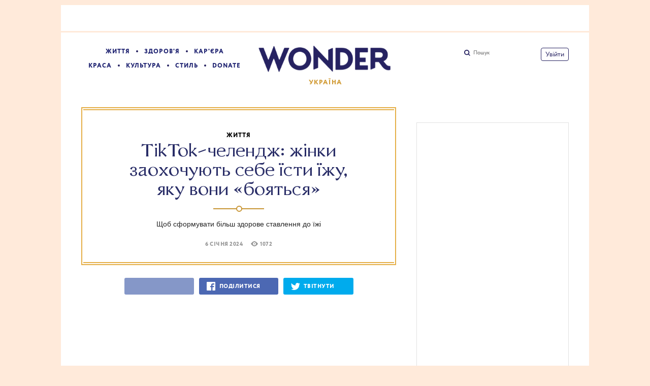

--- FILE ---
content_type: text/html; charset=utf-8
request_url: https://www.wonderzine.me/wonderzine/life/life/18661-tiktok-chelendzh-zhinki-zaohochuyut-sebe-yisti-yizhu-yaku-voni-boyatsya
body_size: 32825
content:
<!DOCTYPE html><html xmlns="http://www.w3.org/1999/xhtml" xmlns:og="http://ogp.me/ns#" xmlns:fb="http://ogp.me/ns/fb#"><head prefix="og: http://ogp.me/ns# fb: http://ogp.me/ns/fb# article: http://ogp.me/ns/article#"><meta charset="UTF-8"/><link rel="shortcut icon" href="https://www.wonderzine.me/gui/favicon-198b025b74fc67a864df23d011ddfb8fd5f6358aa16cc5aca3b57e755a4a3514.ico" /><link rel="apple-touch-icon" href="https://www.wonderzine.me/gui/apple-touch-icon-90db2513bf44ff583306216a33f219ef8d7c9041c01b6d46ba83f0c6618782c4.png"/><meta name="viewport" content="width=1024"><title>TikTok-челендж: жінки заохочують себе їсти їжу, яку вони «бояться» — Wonderzine</title><meta property="article:modified_time" content="2024-01-07T13:40:08+0300" />
<meta property="article:published_time" content="2024-01-06T12:35:41+0300" />
<meta property="article:tag" content="Життя, Їжа, Тренд, TikTok, РХП" />
<meta property="fb:app_id" content="667539674052700" />
<meta property="og:description" content="Щоб сформувати більш здорове ставлення до їжі" />
<meta property="og:image" content="https://cdn.wonderzine.me/wonderzine.com.ua/post-og_image/vFdO4EGXZpZy6QqtRBytDw.png" />
<meta property="og:site_name" content="Wonderzine" />
<meta property="og:title" content="TikTok-челендж: жінки заохочують себе їсти їжу, яку вони «бояться»" />
<meta property="og:type" content="article" />
<meta property="og:url" content="https://www.wonderzine.me/wonderzine/life/life/18661-tiktok-chelendzh-zhinki-zaohochuyut-sebe-yisti-yizhu-yaku-voni-boyatsya" />
<meta property="twitter:card" content="summary_large_image" />
<meta property="twitter:description" content="Щоб сформувати більш здорове ставлення до їжі" />
<meta property="twitter:domain" content="www.wonderzine.me" />
<meta property="twitter:image:src" content="https://cdn.wonderzine.me/wonderzine.com.ua/post-og_image/vFdO4EGXZpZy6QqtRBytDw.png" />
<meta property="twitter:site" content="@Wonderzine" />
<meta property="twitter:title" content="TikTok-челендж: жінки заохочують себе їсти їжу, яку вони «бояться»" />
<meta property="vk:image" content="https://cdn.wonderzine.me/wonderzine.com.ua/post-og_image/vFdO4EGXZpZy6QqtRBytDw.png" />
<link rel="alternate" type="application/rss+xml" title="Статті — Wonderzine" href="/feeds.atom" />
<link rel="alternate" type="application/rss+xml" title="Статті рубрики «Життя» — Wonderzine" href="/feeds.atom?topic=life" />
<link rel="alternate" type="application/rss+xml" title="Статті в потоці «Життя» — Wonderzine" href="/feeds.atom?flow=life" /><meta name="description" content="Щоб сформувати більш здорове ставлення до їжі — Wonderzine"/><meta name="csrf-param" content="authenticity_token" />
<meta name="csrf-token" content="VrTmES7zv4484gnP8o+E2XD+sOEvjw2kfmK/p217lrFBEHh0X9s0zA8Fw+m8v3lDp6rXK54EsGXeJMab2nhOFw==" /><link rel="stylesheet" media="all" href="https://www.wonderzine.me/gui/application-6965f7c709c444fa67f569ed045e1ac47b857be78f86ce8cd0d86a26d1a54a7c.css" /><link rel="stylesheet" media="all" href="https://www.wonderzine.me/gui/style-pack-41-bdcee53783de65db635f5539ea66ce55f4abcce8dac31530df30a555cadd1822.css" /><script type="text/javascript">var LAM = {CurrentUser: {"logged_in":false},CurrentCity: {"id":3,"name":"Київ","in_name":"Киеве"},GeoCity: {"id":3,"name":"Київ","in_name":"Киеве","permalink":"kiev","country_name":"Украина","country_english_name":"Ukraine","country_code":"UA"},Components: {},Apps: {},Applications: {},Utils: {},Observer: {},Threshold: true,Debug: function() { if (window.console) console.log(arguments); },DustGlobals: {lazy_img: },WidgetsContent: { first_line: {"blocks":[{"posts":[{"id":24127,"published":true,"is_featured":true,"is_any_featured":true,"is_super_featured":false,"is_news_post":false,"title":"Є питання: як бізнесу працювати етично, інклюзивно й відповідально","title_for_cover":"Є питання: як бізнесу працювати етично, інклюзивно й відповідально","full_name":"Олеся Ковальчук","cover_color":null,"url_params":{"space":"wonderzine","topic":"life","flow":"good-question","post":"24127-e-pitannya-yak-biznesu-pratsyuvati-etichno-inklyuzivno-y-vidpovidalno"},"space":"Wonderzine","topic":"Життя","flow":"Є питання","flow_id":1252,"user":233,"published_at":"2026-12-22T13:00:00.000+03:00","url":"/wonderzine/life/good-question/24127-e-pitannya-yak-biznesu-pratsyuvati-etichno-inklyuzivno-y-vidpovidalno","image_featured":"https://cdn.wonderzine.me/wonderzine.com.ua/post-image_featured/uPpNP-pWOdZ1PmHeYvfMDA-default.png","image_featured_meta":{"w":300,"h":300},"image":"https://cdn.wonderzine.me/wonderzine.com.ua/post-image/cCwwlpamfy_qIV5dJ6Dh6g-big.png","image_orig":"https://cdn.wonderzine.me/wonderzine.com.ua/post-image/cCwwlpamfy_qIV5dJ6Dh6g.png","image_thumbnail":"https://cdn.wonderzine.me/wonderzine.com.ua/post-image/cCwwlpamfy_qIV5dJ6Dh6g-thumbnail.png","cover":"https://cdn.wonderzine.me/wonderzine.com.ua/post-cover/1BvLA8saziFeXEH3azLhkQ-default.png","cover_style_id":1,"comments_count":0,"views_count":642,"is_online":false,"body_preamble":"Інклюзивність перестає бути іміджевим жестом","weight":2,"badge_hide_title":false,"layout":null,"theme":null,"with_missing_images":false,"is_promoted":false,"promoted_color":"5594D7","promoted_name":""},{"id":24357,"published":true,"is_featured":false,"is_any_featured":false,"is_super_featured":false,"is_news_post":true,"title":"У Європі зростає рівень цифрового насильства проти жінок на тлі зловживання діпфейками","title_for_cover":"У Європі зростає рівень цифрового насильства проти жінок на тлі зловживання діпфейками","full_name":"Антон Заболотній","cover_color":null,"url_params":{"space":"wonderzine","topic":"life","flow":"news","post":"24357-u-evropi-zrostae-riven-tsifrovogo-nasilstva-proti-zhinok-na-tli-zlovzhivannya-dipfeykami"},"space":"Wonderzine","topic":"Життя","flow":"Новини","flow_id":1071,"user":7261,"published_at":"2026-01-23T18:44:06.000+03:00","url":"/wonderzine/life/news/24357-u-evropi-zrostae-riven-tsifrovogo-nasilstva-proti-zhinok-na-tli-zlovzhivannya-dipfeykami","image_featured":false,"image_featured_meta":null,"image":"https://cdn.wonderzine.me/wonderzine.com.ua/post-image/SR7z4jpSm-cY5uNL284C8g-big.png","image_orig":"https://cdn.wonderzine.me/wonderzine.com.ua/post-image/SR7z4jpSm-cY5uNL284C8g.png","image_thumbnail":"https://cdn.wonderzine.me/wonderzine.com.ua/post-image/SR7z4jpSm-cY5uNL284C8g-thumbnail.png","cover":false,"cover_style_id":1,"comments_count":0,"views_count":150,"is_online":false,"body_preamble":"Алгоритмічні системи прискорюють поширення мізогінного контенту","weight":1,"badge_hide_title":false,"layout":null,"theme":null,"with_missing_images":false,"is_promoted":false,"promoted_color":"5594D7","promoted_name":""},{"id":24351,"published":true,"is_featured":false,"is_any_featured":false,"is_super_featured":false,"is_news_post":true,"title":"У Японії арештували чоловіка за продаж пів мільйона ШІ-порнодіпфейків із зображеннями знаменитостей","title_for_cover":"У Японії арештували чоловіка за продаж пів мільйона ШІ-порнодіпфейків із зображеннями знаменитостей","full_name":"Антон Заболотній","cover_color":null,"url_params":{"space":"wonderzine","topic":"life","flow":"news","post":"24351-u-yaponiyi-areshtuvali-cholovika-za-prodazh-piv-milyona-shi-pornodipfeykiv-iz-zobrazhennyami-znamenitostey"},"space":"Wonderzine","topic":"Життя","flow":"Новини","flow_id":1071,"user":7261,"published_at":"2026-01-23T12:01:57.000+03:00","url":"/wonderzine/life/news/24351-u-yaponiyi-areshtuvali-cholovika-za-prodazh-piv-milyona-shi-pornodipfeykiv-iz-zobrazhennyami-znamenitostey","image_featured":false,"image_featured_meta":null,"image":"https://cdn.wonderzine.me/wonderzine.com.ua/post-image/pPCxj_fJ9XexxRkhn0eClw-big.png","image_orig":"https://cdn.wonderzine.me/wonderzine.com.ua/post-image/pPCxj_fJ9XexxRkhn0eClw.png","image_thumbnail":"https://cdn.wonderzine.me/wonderzine.com.ua/post-image/pPCxj_fJ9XexxRkhn0eClw-thumbnail.png","cover":false,"cover_style_id":1,"comments_count":0,"views_count":160,"is_online":false,"body_preamble":"Його прибуток перевищив 70 тисяч доларів","weight":1,"badge_hide_title":false,"layout":null,"theme":null,"with_missing_images":false,"is_promoted":false,"promoted_color":"5594D7","promoted_name":""}]},{"posts":[{"id":24361,"published":true,"is_featured":false,"is_any_featured":false,"is_super_featured":false,"is_news_post":true,"title":"Еліна Світоліна обіграла «нейтральну» сьому ракетку світу й вийшла в чвертьфінал Australian Open","title_for_cover":"Еліна Світоліна обіграла «нейтральну» сьому ракетку світу й вийшла в чвертьфінал Australian Open","full_name":"Антон Заболотній","cover_color":null,"url_params":{"space":"wonderzine","topic":"life","flow":"news","post":"24361-elina-svitolina-obigrala-neytralnu-somu-raketku-svitu-y-viyshla-v-chvertfinal-australian-open"},"space":"Wonderzine","topic":"Життя","flow":"Новини","flow_id":1071,"user":7261,"published_at":"2026-01-26T11:44:59.000+03:00","url":"/wonderzine/life/news/24361-elina-svitolina-obigrala-neytralnu-somu-raketku-svitu-y-viyshla-v-chvertfinal-australian-open","image_featured":false,"image_featured_meta":null,"image":"https://cdn.wonderzine.me/wonderzine.com.ua/post-image/AHoRxhEOVmwtqPR1JTpQ0g-big.png","image_orig":"https://cdn.wonderzine.me/wonderzine.com.ua/post-image/AHoRxhEOVmwtqPR1JTpQ0g.png","image_thumbnail":"https://cdn.wonderzine.me/wonderzine.com.ua/post-image/AHoRxhEOVmwtqPR1JTpQ0g-thumbnail.png","cover":false,"cover_style_id":1,"comments_count":0,"views_count":10,"is_online":false,"body_preamble":"Повторивши особистий рекорд на турнірі ","weight":1,"badge_hide_title":false,"layout":null,"theme":null,"with_missing_images":false,"is_promoted":false,"promoted_color":"5594D7","promoted_name":""},{"id":24355,"published":true,"is_featured":false,"is_any_featured":false,"is_super_featured":false,"is_news_post":true,"title":"Еліна Світоліна обіграла російську тенісистку й вийшла до 1/8 фіналу Australian Open‑2026","title_for_cover":"Еліна Світоліна обіграла російську тенісистку й вийшла до 1/8 фіналу Australian Open‑2026","full_name":"Антон Заболотній","cover_color":null,"url_params":{"space":"wonderzine","topic":"life","flow":"news","post":"24355-elina-svitolina-obigrala-rosiysku-tenisistku-y-viyshla-do-1-8-finalu-australian-open-2026"},"space":"Wonderzine","topic":"Життя","flow":"Новини","flow_id":1071,"user":7261,"published_at":"2026-01-23T16:03:43.000+03:00","url":"/wonderzine/life/news/24355-elina-svitolina-obigrala-rosiysku-tenisistku-y-viyshla-do-1-8-finalu-australian-open-2026","image_featured":false,"image_featured_meta":null,"image":"https://cdn.wonderzine.me/wonderzine.com.ua/post-image/6YN5rt4tysPXclBLkoFGtQ-big.png","image_orig":"https://cdn.wonderzine.me/wonderzine.com.ua/post-image/6YN5rt4tysPXclBLkoFGtQ.png","image_thumbnail":"https://cdn.wonderzine.me/wonderzine.com.ua/post-image/6YN5rt4tysPXclBLkoFGtQ-thumbnail.png","cover":false,"cover_style_id":1,"comments_count":0,"views_count":135,"is_online":false,"body_preamble":"«Нейтральну» Діану Шнайдер","weight":1,"badge_hide_title":false,"layout":null,"theme":null,"with_missing_images":false,"is_promoted":false,"promoted_color":"5594D7","promoted_name":""},{"id":24349,"published":true,"is_featured":true,"is_any_featured":true,"is_super_featured":false,"is_news_post":false,"title":"У Рівному до довічного засудили чоловіка, який зґвалтував, убив і пограбував жінку","title_for_cover":"У Рівному до довічного засудили чоловіка, який зґвалтував, убив і пограбував жінку","full_name":"Антон Заболотній","cover_color":null,"url_params":{"space":"wonderzine","topic":"life","flow":"news","post":"24349-u-rivnomu-do-dovichnogo-zasudili-cholovika-yakiy-zgvaltuvav-ubiv-i-pograbuvav-zhinku"},"space":"Wonderzine","topic":"Життя","flow":"Новини","flow_id":1071,"user":7261,"published_at":"2026-01-22T20:00:09.000+03:00","url":"/wonderzine/life/news/24349-u-rivnomu-do-dovichnogo-zasudili-cholovika-yakiy-zgvaltuvav-ubiv-i-pograbuvav-zhinku","image_featured":"https://cdn.wonderzine.me/wonderzine.com.ua/post-image_featured/2V__MpRX8RxaGHvnlyQkXQ-default.png","image_featured_meta":{"w":300,"h":200},"image":"https://cdn.wonderzine.me/wonderzine.com.ua/post-image/w2WHybjWEiVcuiyEB-eQ2g-big.png","image_orig":"https://cdn.wonderzine.me/wonderzine.com.ua/post-image/w2WHybjWEiVcuiyEB-eQ2g.png","image_thumbnail":"https://cdn.wonderzine.me/wonderzine.com.ua/post-image/w2WHybjWEiVcuiyEB-eQ2g-thumbnail.png","cover":false,"cover_style_id":1,"comments_count":0,"views_count":268,"is_online":false,"body_preamble":"Раніше засудженого за замах на зґвалтування неповнолітньої","weight":2,"badge_hide_title":false,"layout":null,"theme":null,"with_missing_images":false,"is_promoted":false,"promoted_color":"5594D7","promoted_name":""},{"id":24343,"published":true,"is_featured":false,"is_any_featured":false,"is_super_featured":false,"is_news_post":true,"title":"Тейлор Свіфт стане другою наймолодшою співачкою в історії, яку включили до Зали слави авторів пісень","title_for_cover":"Тейлор Свіфт стане другою наймолодшою співачкою в історії, яку включили до Зали слави авторів пісень","full_name":"Антон Заболотній","cover_color":null,"url_params":{"space":"wonderzine","topic":"culture","flow":"entertainment-news","post":"24343-teylor-svift-stane-drugoyu-naymolodshoyu-spivachkoyu-v-istoriyi-yaku-vklyuchili-do-zali-slavi-avtoriv-pisen"},"space":"Wonderzine","topic":"Культура","flow":"Новини","flow_id":1085,"user":7261,"published_at":"2026-01-22T13:00:10.000+03:00","url":"/wonderzine/culture/entertainment-news/24343-teylor-svift-stane-drugoyu-naymolodshoyu-spivachkoyu-v-istoriyi-yaku-vklyuchili-do-zali-slavi-avtoriv-pisen","image_featured":false,"image_featured_meta":null,"image":"https://cdn.wonderzine.me/wonderzine.com.ua/post-image/XQaD9aUPjUBQIDoagKPQKQ-big.png","image_orig":"https://cdn.wonderzine.me/wonderzine.com.ua/post-image/XQaD9aUPjUBQIDoagKPQKQ.png","image_thumbnail":"https://cdn.wonderzine.me/wonderzine.com.ua/post-image/XQaD9aUPjUBQIDoagKPQKQ-thumbnail.png","cover":false,"cover_style_id":1,"comments_count":0,"views_count":219,"is_online":false,"body_preamble":"11 червня","weight":1,"badge_hide_title":false,"layout":null,"theme":null,"with_missing_images":false,"is_promoted":false,"promoted_color":"5594D7","promoted_name":""}]},{"posts":[{"id":24359,"published":true,"is_featured":false,"is_any_featured":false,"is_super_featured":false,"is_news_post":true,"title":"Жінки-тренерки вдвічі частіше зазнають булінгу та домагань, ніж чоловіки – дослідження","title_for_cover":"Жінки-тренерки вдвічі частіше зазнають булінгу та домагань, ніж чоловіки – дослідження","full_name":"Антон Заболотній","cover_color":null,"url_params":{"space":"wonderzine","topic":"life","flow":"news","post":"24359-zhinki-trenerki-vdvichi-chastishe-zaznayut-bulingu-ta-domagan-nizh-choloviki-doslidzhennya"},"space":"Wonderzine","topic":"Життя","flow":"Новини","flow_id":1071,"user":7261,"published_at":"2026-01-23T19:32:05.000+03:00","url":"/wonderzine/life/news/24359-zhinki-trenerki-vdvichi-chastishe-zaznayut-bulingu-ta-domagan-nizh-choloviki-doslidzhennya","image_featured":false,"image_featured_meta":null,"image":"https://cdn.wonderzine.me/wonderzine.com.ua/post-image/6AUIBggr1fEwY4GFT4Iz1Q-big.png","image_orig":"https://cdn.wonderzine.me/wonderzine.com.ua/post-image/6AUIBggr1fEwY4GFT4Iz1Q.png","image_thumbnail":"https://cdn.wonderzine.me/wonderzine.com.ua/post-image/6AUIBggr1fEwY4GFT4Iz1Q-thumbnail.png","cover":false,"cover_style_id":1,"comments_count":0,"views_count":120,"is_online":false,"body_preamble":"Тренерки також частіше зазнають насильства чи агресії","weight":1,"badge_hide_title":false,"layout":null,"theme":null,"with_missing_images":false,"is_promoted":false,"promoted_color":"5594D7","promoted_name":""},{"id":24353,"published":true,"is_featured":false,"is_any_featured":false,"is_super_featured":false,"is_news_post":true,"title":"Слухайте новий трек Гаррі Стайлса Aperture","title_for_cover":"Слухайте новий трек Гаррі Стайлса Aperture","full_name":"Антон Заболотній","cover_color":null,"url_params":{"space":"wonderzine","topic":"culture","flow":"music","post":"24353-sluhayte-noviy-trek-garri-staylsa-aperture"},"space":"Wonderzine","topic":"Культура","flow":"Музика","flow_id":1217,"user":7261,"published_at":"2026-01-23T12:52:06.000+03:00","url":"/wonderzine/culture/music/24353-sluhayte-noviy-trek-garri-staylsa-aperture","image_featured":false,"image_featured_meta":null,"image":"https://cdn.wonderzine.me/wonderzine.com.ua/post-image/YVxziCA5mvTMUwKN0J4ZDQ-big.png","image_orig":"https://cdn.wonderzine.me/wonderzine.com.ua/post-image/YVxziCA5mvTMUwKN0J4ZDQ.png","image_thumbnail":"https://cdn.wonderzine.me/wonderzine.com.ua/post-image/YVxziCA5mvTMUwKN0J4ZDQ-thumbnail.png","cover":false,"cover_style_id":1,"comments_count":0,"views_count":184,"is_online":false,"body_preamble":"З нового студійного альбому Kiss All The Time. Disco, Occasionally","weight":1,"badge_hide_title":false,"layout":null,"theme":null,"with_missing_images":false,"is_promoted":false,"promoted_color":"5594D7","promoted_name":""},{"id":24347,"published":true,"is_featured":false,"is_any_featured":false,"is_super_featured":false,"is_news_post":true,"title":"«Грішники» й «Одна битва за іншою». Дивіться номінантів 98-ї премії «Оскар»","title_for_cover":"«Грішники» й «Одна битва за іншою». Дивіться номінантів 98-ї премії «Оскар»","full_name":"Антон Заболотній","cover_color":null,"url_params":{"space":"wonderzine","topic":"culture","flow":"entertainment-news","post":"24347-grishniki-y-odna-bitva-za-inshoyu-divitsya-nominantiv-98-yi-premiyi-oskar"},"space":"Wonderzine","topic":"Культура","flow":"Новини","flow_id":1085,"user":7261,"published_at":"2026-01-22T18:44:06.000+03:00","url":"/wonderzine/culture/entertainment-news/24347-grishniki-y-odna-bitva-za-inshoyu-divitsya-nominantiv-98-yi-premiyi-oskar","image_featured":false,"image_featured_meta":null,"image":"https://cdn.wonderzine.me/wonderzine.com.ua/post-image/LnFmnTVKjWBnuMCnRy5dzw-big.png","image_orig":"https://cdn.wonderzine.me/wonderzine.com.ua/post-image/LnFmnTVKjWBnuMCnRy5dzw.png","image_thumbnail":"https://cdn.wonderzine.me/wonderzine.com.ua/post-image/LnFmnTVKjWBnuMCnRy5dzw-thumbnail.png","cover":false,"cover_style_id":1,"comments_count":0,"views_count":218,"is_online":false,"body_preamble":"Церемонія нагородження відбудеться 15 березня","weight":1,"badge_hide_title":false,"layout":null,"theme":null,"with_missing_images":false,"is_promoted":false,"promoted_color":"5594D7","promoted_name":""},{"id":24345,"published":true,"is_featured":true,"is_any_featured":true,"is_super_featured":false,"is_news_post":false,"title":"В Індії заарештували жінку після самогубства чоловіка, якого вона звинуватила в домаганнях","title_for_cover":"В Індії заарештували жінку після самогубства чоловіка, якого вона звинуватила в домаганнях","full_name":"Антон Заболотній","cover_color":null,"url_params":{"space":"wonderzine","topic":"life","flow":"news","post":"24345-v-indiyi-zaareshtuvali-zhinku-pislya-samogubstva-cholovika-yakogo-vona-zvinuvatila-v-domagannyah"},"space":"Wonderzine","topic":"Життя","flow":"Новини","flow_id":1071,"user":7261,"published_at":"2026-01-22T16:20:16.000+03:00","url":"/wonderzine/life/news/24345-v-indiyi-zaareshtuvali-zhinku-pislya-samogubstva-cholovika-yakogo-vona-zvinuvatila-v-domagannyah","image_featured":"https://cdn.wonderzine.me/wonderzine.com.ua/post-image_featured/v-k0ZUVOUa3jfegLz9HNPQ-default.png","image_featured_meta":{"w":300,"h":200},"image":"https://cdn.wonderzine.me/wonderzine.com.ua/post-image/j2zR0EKskYnMwPW0vImL-w-big.png","image_orig":"https://cdn.wonderzine.me/wonderzine.com.ua/post-image/j2zR0EKskYnMwPW0vImL-w.png","image_thumbnail":"https://cdn.wonderzine.me/wonderzine.com.ua/post-image/j2zR0EKskYnMwPW0vImL-w-thumbnail.png","cover":false,"cover_style_id":1,"comments_count":0,"views_count":317,"is_online":false,"body_preamble":"Проти неї відкрили справу про підбурювання до самогубства","weight":2,"badge_hide_title":false,"layout":null,"theme":null,"with_missing_images":false,"is_promoted":false,"promoted_color":"5594D7","promoted_name":""}]}],"page":null}, materials: {"Post":{"objects":[{"id":8431,"published":true,"is_featured":true,"is_any_featured":true,"is_super_featured":false,"is_news_post":false,"title":"«Мама сказала, що це нормально»: 9 TikTok-трендів 2021 року, які нам запам’яталися","title_for_cover":"«Мама сказала, що це нормально»: 9 TikTok-трендів 2021 року, які нам запам’яталися","full_name":"Анастасія","cover_color":"000000","url_params":{"space":"wonderzine","topic":"life","flow":"life","post":"8431-mama-skazala-scho-tse-normalno-9-tiktok-trendiv-2021-roku-yaki-nam-zapam-yatalisya"},"space":"Wonderzine","topic":"Життя","flow":"Життя","flow_id":1069,"user":1017,"published_at":"2021-12-17T14:07:29.000+03:00","url":"/wonderzine/life/life/8431-mama-skazala-scho-tse-normalno-9-tiktok-trendiv-2021-roku-yaki-nam-zapam-yatalisya","image_featured":"https://cdn.wonderzine.me/wonderzine.com.ua/post-image_featured/mw1H30iDF5Z3qT3ng_frGg-default.png","image_featured_meta":{"w":300,"h":300},"image":"https://cdn.wonderzine.me/wonderzine.com.ua/post-image/TqWTIpAngPj0v1c9AgcHVQ-big.png","image_orig":"https://cdn.wonderzine.me/wonderzine.com.ua/post-image/TqWTIpAngPj0v1c9AgcHVQ.png","image_thumbnail":"https://cdn.wonderzine.me/wonderzine.com.ua/post-image/TqWTIpAngPj0v1c9AgcHVQ-thumbnail.png","cover":"https://cdn.wonderzine.me/wonderzine.com.ua/post-cover/Iws4IdGZ09igKXVuu1JdFg-default.png","cover_style_id":1,"comments_count":0,"views_count":6393,"is_online":false,"body_preamble":"Not all men і жінки написані чоловіками","weight":2,"badge_hide_title":false,"layout":"12col_16247","theme":"21941","with_missing_images":false,"is_promoted":false,"promoted_color":"5594D7","promoted_name":""},{"id":9075,"published":true,"is_featured":true,"is_any_featured":true,"is_super_featured":false,"is_news_post":false,"title":"Це не тільки про моду. Чому міленіалки бояться повернення низької посадки?","title_for_cover":"Це не тільки про моду. Чому міленіалки бояться повернення низької посадки?","full_name":"Олеся Ковальчук","cover_color":"000000","url_params":{"space":"wonderzine","topic":"style","flow":"trends","post":"9075-tse-ne-tilki-pro-modu-chomu-milenialki-boyatsya-povernennya-nizkoyi-posadki"},"space":"Wonderzine","topic":"Стиль","flow":"Тренд","flow_id":607,"user":233,"published_at":"2022-02-08T16:10:22.000+03:00","url":"/wonderzine/style/trends/9075-tse-ne-tilki-pro-modu-chomu-milenialki-boyatsya-povernennya-nizkoyi-posadki","image_featured":"https://cdn.wonderzine.me/wonderzine.com.ua/post-image_featured/ykGlkem-V9tBKZM5h5RrIQ-default.png","image_featured_meta":{"w":300,"h":300},"image":"https://cdn.wonderzine.me/wonderzine.com.ua/post-image/FtH-7ZjTcmCospYWBMmTAg-big.png","image_orig":"https://cdn.wonderzine.me/wonderzine.com.ua/post-image/FtH-7ZjTcmCospYWBMmTAg.png","image_thumbnail":"https://cdn.wonderzine.me/wonderzine.com.ua/post-image/FtH-7ZjTcmCospYWBMmTAg-thumbnail.png","cover":"https://cdn.wonderzine.me/wonderzine.com.ua/post-cover/je0aWVCgDobRKc6dYhWaEQ-default.png","cover_style_id":2,"comments_count":2,"views_count":17217,"is_online":false,"body_preamble":"Комфорт та образ тіла","weight":2,"badge_hide_title":false,"layout":"12col_16247","theme":"21941","with_missing_images":false,"is_promoted":false,"promoted_color":"5594D7","promoted_name":""},{"id":10161,"published":true,"is_featured":true,"is_any_featured":true,"is_super_featured":false,"is_news_post":false,"title":"Підняття бойового духу та смуток за домом. Як змінилися тренди TikTok за час війни","title_for_cover":"Підняття бойового духу та смуток за домом. Як змінилися тренди TikTok за час війни","full_name":"Олеся Ковальчук","cover_color":"ffffff","url_params":{"space":"wonderzine","topic":"life","flow":"life","post":"10161-pidnyattya-boyovogo-duhu-ta-smutok-za-domom-yak-zminilisya-trendi-tiktok-za-chas-viyni"},"space":"Wonderzine","topic":"Життя","flow":"Життя","flow_id":1069,"user":233,"published_at":"2022-04-01T14:05:36.000+03:00","url":"/wonderzine/life/life/10161-pidnyattya-boyovogo-duhu-ta-smutok-za-domom-yak-zminilisya-trendi-tiktok-za-chas-viyni","image_featured":"https://cdn.wonderzine.me/wonderzine.com.ua/post-image_featured/ZcOjsrGyoaLnQYWxpneIBw-default.gif","image_featured_meta":{"w":300,"h":300},"image":"https://cdn.wonderzine.me/wonderzine.com.ua/post-image/8cnfJY2z0Mp5ZvU7qDv3ag-big.gif","image_orig":"https://cdn.wonderzine.me/wonderzine.com.ua/post-image/8cnfJY2z0Mp5ZvU7qDv3ag.gif","image_thumbnail":"https://cdn.wonderzine.me/wonderzine.com.ua/post-image/8cnfJY2z0Mp5ZvU7qDv3ag-thumbnail.gif","cover":"https://cdn.wonderzine.me/wonderzine.com.ua/post-cover/RoyKqke8pOFQ-Otj1e1Viw-default.gif","cover_style_id":2,"comments_count":3,"views_count":1739,"is_online":false,"body_preamble":"Танці від ЗСУ й ескізи татуювань на честь перемоги","weight":2,"badge_hide_title":false,"layout":"8col_16245","theme":"21941","with_missing_images":false,"is_promoted":false,"promoted_color":"5594D7","promoted_name":""},{"id":10719,"published":true,"is_featured":true,"is_any_featured":true,"is_super_featured":false,"is_news_post":false,"title":"Меми й національне вбрання. Українці розповідають про свою культуру через тренд у TikTok ","title_for_cover":"Меми й національне вбрання. Українці розповідають про свою культуру через тренд у TikTok ","full_name":"Анастасія Матрунич","cover_color":null,"url_params":{"space":"wonderzine","topic":"life","flow":"life","post":"10719-memi-y-natsionalne-vbrannya-ukrayintsi-rozpovidayut-pro-svoyu-kulturu-cherez-trend-u-tiktok"},"space":"Wonderzine","topic":"Життя","flow":"Життя","flow_id":1069,"user":5217,"published_at":"2022-05-08T11:27:29.000+03:00","url":"/wonderzine/life/life/10719-memi-y-natsionalne-vbrannya-ukrayintsi-rozpovidayut-pro-svoyu-kulturu-cherez-trend-u-tiktok","image_featured":"https://cdn.wonderzine.me/wonderzine.com.ua/post-image_featured/XzJ-GPrg4U7GHgqXkZPWxg-default.png","image_featured_meta":{"w":300,"h":200},"image":"https://cdn.wonderzine.me/wonderzine.com.ua/post-image/gczXN1BNMU8y4_WpQwg65g-big.png","image_orig":"https://cdn.wonderzine.me/wonderzine.com.ua/post-image/gczXN1BNMU8y4_WpQwg65g.png","image_thumbnail":"https://cdn.wonderzine.me/wonderzine.com.ua/post-image/gczXN1BNMU8y4_WpQwg65g-thumbnail.png","cover":false,"cover_style_id":1,"comments_count":0,"views_count":1484,"is_online":false,"body_preamble":"Під пісні Go_A та «Калуш» ","weight":2,"badge_hide_title":false,"layout":"4col_16244","theme":"21941","with_missing_images":false,"is_promoted":false,"promoted_color":"5594D7","promoted_name":""},{"id":14701,"published":true,"is_featured":false,"is_any_featured":false,"is_super_featured":false,"is_news_post":true,"title":"Ґвінет Пелтроу критикують за схвалення харчових розладів","title_for_cover":"Ґвінет Пелтроу критикують за схвалення харчових розладів","full_name":"Антон Заболотній","cover_color":null,"url_params":{"space":"wonderzine","topic":"life","flow":"news","post":"14701-gvinet-peltrou-kritikuyut-za-shvalennya-harchovih-rozladiv"},"space":"Wonderzine","topic":"Життя","flow":"Новини","flow_id":1071,"user":7261,"published_at":"2023-03-17T12:59:16.000+03:00","url":"/wonderzine/life/news/14701-gvinet-peltrou-kritikuyut-za-shvalennya-harchovih-rozladiv","image_featured":false,"image_featured_meta":null,"image":"https://cdn.wonderzine.me/wonderzine.com.ua/post-image/R8-LqWWQNddeppsv4gDtEQ-big.png","image_orig":"https://cdn.wonderzine.me/wonderzine.com.ua/post-image/R8-LqWWQNddeppsv4gDtEQ.png","image_thumbnail":"https://cdn.wonderzine.me/wonderzine.com.ua/post-image/R8-LqWWQNddeppsv4gDtEQ-thumbnail.png","cover":false,"cover_style_id":1,"comments_count":0,"views_count":2362,"is_online":false,"body_preamble":"Інтернет-публіку обурила дієта акторки","weight":1,"badge_hide_title":false,"layout":"4col_16244","theme":"21941","with_missing_images":false,"is_promoted":false,"promoted_color":"5594D7","promoted_name":""},{"id":16359,"published":true,"is_featured":true,"is_any_featured":true,"is_super_featured":false,"is_news_post":false,"title":"Girl Dinner: у TikTok з’явився тренд, де жінки показують свої «дівочі вечері»","title_for_cover":"Girl Dinner: у TikTok з’явився тренд, де жінки показують свої «дівочі вечері»","full_name":"Антон Заболотній","cover_color":null,"url_params":{"space":"wonderzine","topic":"life","flow":"life","post":"16359-girl-dinner-u-tiktok-z-yavivsya-trend-de-zhinki-pokazuyut-svoyi-divochi-vecheri"},"space":"Wonderzine","topic":"Життя","flow":"Життя","flow_id":1069,"user":7261,"published_at":"2023-07-15T12:55:50.000+03:00","url":"/wonderzine/life/life/16359-girl-dinner-u-tiktok-z-yavivsya-trend-de-zhinki-pokazuyut-svoyi-divochi-vecheri","image_featured":"https://cdn.wonderzine.me/wonderzine.com.ua/post-image_featured/8_t2qV65daRl_joZ1ExaQA-default.png","image_featured_meta":{"w":300,"h":200},"image":"https://cdn.wonderzine.me/wonderzine.com.ua/post-image/mx1N4nvaDEhXNjcpd8H2fw-big.png","image_orig":"https://cdn.wonderzine.me/wonderzine.com.ua/post-image/mx1N4nvaDEhXNjcpd8H2fw.png","image_thumbnail":"https://cdn.wonderzine.me/wonderzine.com.ua/post-image/mx1N4nvaDEhXNjcpd8H2fw-thumbnail.png","cover":false,"cover_style_id":1,"comments_count":0,"views_count":2700,"is_online":false,"body_preamble":"Він швидко набрав популярності й викликав суперечки","weight":2,"badge_hide_title":false,"layout":"4col_16244","theme":"21941","with_missing_images":false,"is_promoted":false,"promoted_color":"5594D7","promoted_name":""},{"id":17061,"published":true,"is_featured":true,"is_any_featured":true,"is_super_featured":false,"is_news_post":false,"title":"TikTok-тренд: жінки показують, як одягатися, щоб «привабити» чоловіка","title_for_cover":"TikTok-тренд: жінки показують, як одягатися, щоб «привабити» чоловіка","full_name":"Антон Заболотній","cover_color":null,"url_params":{"space":"wonderzine","topic":"life","flow":"life","post":"17061-tiktok-trend-zhinki-pokazuyut-yak-odyagatisya-schob-privabiti-cholovika"},"space":"Wonderzine","topic":"Життя","flow":"Життя","flow_id":1069,"user":7261,"published_at":"2023-09-10T10:50:56.000+03:00","url":"/wonderzine/life/life/17061-tiktok-trend-zhinki-pokazuyut-yak-odyagatisya-schob-privabiti-cholovika","image_featured":"https://cdn.wonderzine.me/wonderzine.com.ua/post-image_featured/HGB3a2jXwneiHLTNONkvuw-default.png","image_featured_meta":{"w":300,"h":200},"image":"https://cdn.wonderzine.me/wonderzine.com.ua/post-image/ZdIa__8uHJ4myMB-bht27g-big.png","image_orig":"https://cdn.wonderzine.me/wonderzine.com.ua/post-image/ZdIa__8uHJ4myMB-bht27g.png","image_thumbnail":"https://cdn.wonderzine.me/wonderzine.com.ua/post-image/ZdIa__8uHJ4myMB-bht27g-thumbnail.png","cover":false,"cover_style_id":1,"comments_count":1,"views_count":1889,"is_online":false,"body_preamble":"Потрібно слухати інструкцію й робити всі кроки навпаки","weight":2,"badge_hide_title":false,"layout":null,"theme":null,"with_missing_images":false,"is_promoted":false,"promoted_color":"5594D7","promoted_name":""},{"id":17201,"published":true,"is_featured":true,"is_any_featured":true,"is_super_featured":false,"is_news_post":false,"title":"TikTok-тренд: жінки питають чоловіків, як часто вони думають про Римську імперію","title_for_cover":"TikTok-тренд: жінки питають чоловіків, як часто вони думають про Римську імперію","full_name":"Антон Заболотній","cover_color":null,"url_params":{"space":"wonderzine","topic":"life","flow":"news","post":"17201-tiktok-trend-zhinki-pitayut-cholovikiv-yak-chasto-voni-dumayut-pro-rimsku-imperiyu"},"space":"Wonderzine","topic":"Життя","flow":"Новини","flow_id":1071,"user":7261,"published_at":"2023-09-18T17:13:56.000+03:00","url":"/wonderzine/life/news/17201-tiktok-trend-zhinki-pitayut-cholovikiv-yak-chasto-voni-dumayut-pro-rimsku-imperiyu","image_featured":"https://cdn.wonderzine.me/wonderzine.com.ua/post-image_featured/uP3Bhkt1jahS-WgyBhm3Cw-default.png","image_featured_meta":{"w":300,"h":200},"image":"https://cdn.wonderzine.me/wonderzine.com.ua/post-image/pkisQo4XyUcGitP9NXeJIA-big.png","image_orig":"https://cdn.wonderzine.me/wonderzine.com.ua/post-image/pkisQo4XyUcGitP9NXeJIA.png","image_thumbnail":"https://cdn.wonderzine.me/wonderzine.com.ua/post-image/pkisQo4XyUcGitP9NXeJIA-thumbnail.png","cover":false,"cover_style_id":1,"comments_count":0,"views_count":3415,"is_online":false,"body_preamble":"І чому деякі так захоплюються нею","weight":2,"badge_hide_title":false,"layout":null,"theme":null,"with_missing_images":false,"is_promoted":false,"promoted_color":"5594D7","promoted_name":""},{"id":17461,"published":true,"is_featured":true,"is_any_featured":true,"is_super_featured":false,"is_news_post":false,"title":"TikTok-тренд: чому жінки розмірковують про колишні стосунки своїх партнерів","title_for_cover":"TikTok-тренд: чому жінки розмірковують про колишні стосунки своїх партнерів","full_name":"Антон Заболотній","cover_color":null,"url_params":{"space":"wonderzine","topic":"life","flow":"life","post":"17461-tiktok-trend-chomu-zhinki-rozmirkovuyut-pro-kolishni-stosunki-svoyih-partneriv"},"space":"Wonderzine","topic":"Життя","flow":"Життя","flow_id":1069,"user":7261,"published_at":"2023-10-07T11:33:41.000+03:00","url":"/wonderzine/life/life/17461-tiktok-trend-chomu-zhinki-rozmirkovuyut-pro-kolishni-stosunki-svoyih-partneriv","image_featured":"https://cdn.wonderzine.me/wonderzine.com.ua/post-image_featured/0-pTBUID-Km8RvhZIe3qew-default.png","image_featured_meta":{"w":300,"h":200},"image":"https://cdn.wonderzine.me/wonderzine.com.ua/post-image/NfpTv_mXuzbNv1KakHSHcw-big.png","image_orig":"https://cdn.wonderzine.me/wonderzine.com.ua/post-image/NfpTv_mXuzbNv1KakHSHcw.png","image_thumbnail":"https://cdn.wonderzine.me/wonderzine.com.ua/post-image/NfpTv_mXuzbNv1KakHSHcw-thumbnail.png","cover":false,"cover_style_id":1,"comments_count":0,"views_count":1821,"is_online":false,"body_preamble":"І як це пов’язано з їхньою поведінкою","weight":2,"badge_hide_title":false,"layout":null,"theme":null,"with_missing_images":false,"is_promoted":false,"promoted_color":"5594D7","promoted_name":""},{"id":18289,"published":true,"is_featured":true,"is_any_featured":true,"is_super_featured":false,"is_news_post":false,"title":"TikTok назвав найбільш вірусні відео 2023 року","title_for_cover":"TikTok назвав найбільш вірусні відео 2023 року","full_name":"Антон Заболотній","cover_color":null,"url_params":{"space":"wonderzine","topic":"life","flow":"life","post":"18289-tiktok-nazvav-naybilsh-virusni-video-2023-roku"},"space":"Wonderzine","topic":"Життя","flow":"Життя","flow_id":1069,"user":7261,"published_at":"2023-12-06T18:15:42.000+03:00","url":"/wonderzine/life/life/18289-tiktok-nazvav-naybilsh-virusni-video-2023-roku","image_featured":"https://cdn.wonderzine.me/wonderzine.com.ua/post-image_featured/gtDqKEFJwKO1-ULXANVvxQ-default.png","image_featured_meta":{"w":300,"h":200},"image":"https://cdn.wonderzine.me/wonderzine.com.ua/post-image/PhLWXHcHwH4Nl4raCH6I8g-big.png","image_orig":"https://cdn.wonderzine.me/wonderzine.com.ua/post-image/PhLWXHcHwH4Nl4raCH6I8g.png","image_thumbnail":"https://cdn.wonderzine.me/wonderzine.com.ua/post-image/PhLWXHcHwH4Nl4raCH6I8g-thumbnail.png","cover":false,"cover_style_id":1,"comments_count":0,"views_count":1235,"is_online":false,"body_preamble":"Відео про макіяж, домашніх тварин і догляд за шкірою","weight":2,"badge_hide_title":false,"layout":null,"theme":null,"with_missing_images":false,"is_promoted":false,"promoted_color":"5594D7","promoted_name":""}]}}, interesting_posts: {"posts":[{"id":24279,"published":true,"is_featured":true,"is_any_featured":true,"is_super_featured":false,"is_news_post":false,"title":"Для жінок і квір людей. Чому історії кохання між чоловіками набули такої популярності?","title_for_cover":"Для жінок і квір людей. Чому історії кохання між чоловіками набули такої популярності?","full_name":"Олеся Ковальчук","cover_color":"000000","url_params":{"space":"wonderzine","topic":"life","flow":"life","post":"24279-dlya-zhinok-i-kvir-lyudey-chomu-istoriyi-kohannya-mizh-cholovikami-nabuli-takoyi-populyarnosti"},"space":"Wonderzine","topic":"Життя","flow":"Життя","flow_id":1069,"user":233,"published_at":"2026-01-14T13:15:22.000+03:00","url":"/wonderzine/life/life/24279-dlya-zhinok-i-kvir-lyudey-chomu-istoriyi-kohannya-mizh-cholovikami-nabuli-takoyi-populyarnosti","image_featured":"https://cdn.wonderzine.me/wonderzine.com.ua/post-image_featured/FLJkEQC2nPUyV9dmFIe9hw-default.png","image_featured_meta":{"w":300,"h":300},"image":"https://cdn.wonderzine.me/wonderzine.com.ua/post-image/TcMBVvNDp04McJBMybQ9cw-big.png","image_orig":"https://cdn.wonderzine.me/wonderzine.com.ua/post-image/TcMBVvNDp04McJBMybQ9cw.png","image_thumbnail":"https://cdn.wonderzine.me/wonderzine.com.ua/post-image/TcMBVvNDp04McJBMybQ9cw-thumbnail.png","cover":"https://cdn.wonderzine.me/wonderzine.com.ua/post-cover/iPH_RklRPIg89rWuxgSxEg-default.png","cover_style_id":1,"comments_count":0,"views_count":1146,"is_online":false,"body_preamble":"І чи завжди це добре?","weight":2,"badge_hide_title":false,"layout":null,"theme":null,"with_missing_images":false,"is_promoted":false,"promoted_color":"5594D7","promoted_name":""},{"id":24231,"published":true,"is_featured":true,"is_any_featured":true,"is_super_featured":false,"is_news_post":false,"title":"Ідеальний метч? Що треба знати квір людині про безпеку дейтингу онлайн","title_for_cover":"Ідеальний метч? Що треба знати квір людині про безпеку дейтингу онлайн","full_name":"Олеся Ковальчук","cover_color":null,"url_params":{"space":"wonderzine","topic":"life","flow":"life","post":"24231-idealniy-metch-scho-treba-znati-kvir-lyudini-pro-bezpeku-deytingu-onlayn"},"space":"Wonderzine","topic":"Життя","flow":"Життя","flow_id":1069,"user":233,"published_at":"2026-01-08T12:57:18.000+03:00","url":"/wonderzine/life/life/24231-idealniy-metch-scho-treba-znati-kvir-lyudini-pro-bezpeku-deytingu-onlayn","image_featured":"https://cdn.wonderzine.me/wonderzine.com.ua/post-image_featured/7rH0tu4CQaeLebqmb2oGaA-default.png","image_featured_meta":{"w":300,"h":300},"image":"https://cdn.wonderzine.me/wonderzine.com.ua/post-image/vp8SBLj1Z1zhryz3bqtY8g-big.png","image_orig":"https://cdn.wonderzine.me/wonderzine.com.ua/post-image/vp8SBLj1Z1zhryz3bqtY8g.png","image_thumbnail":"https://cdn.wonderzine.me/wonderzine.com.ua/post-image/vp8SBLj1Z1zhryz3bqtY8g-thumbnail.png","cover":"https://cdn.wonderzine.me/wonderzine.com.ua/post-cover/2WGtMSzV2FxScOuyKuoRXw-default.png","cover_style_id":1,"comments_count":0,"views_count":1241,"is_online":false,"body_preamble":"Як не постраждати від аутингу, шантажу чи скаму","weight":2,"badge_hide_title":false,"layout":null,"theme":null,"with_missing_images":false,"is_promoted":false,"promoted_color":"5594D7","promoted_name":""},{"id":24259,"published":true,"is_featured":true,"is_any_featured":true,"is_super_featured":false,"is_news_post":false,"title":"Понад 50 німецьких солдатів звинувачують у сексуальних домаганнях, нацизмі та вживанні наркотиків","title_for_cover":"Понад 50 німецьких солдатів звинувачують у сексуальних домаганнях, нацизмі та вживанні наркотиків","full_name":"Антон Заболотній","cover_color":null,"url_params":{"space":"wonderzine","topic":"life","flow":"news","post":"24259-ponad-50-nimetskih-soldativ-zvinuvachuyut-u-seksualnih-domagannyah-natsizmi-ta-vzhivanni-narkotikiv"},"space":"Wonderzine","topic":"Життя","flow":"Новини","flow_id":1071,"user":7261,"published_at":"2026-01-12T12:31:28.000+03:00","url":"/wonderzine/life/news/24259-ponad-50-nimetskih-soldativ-zvinuvachuyut-u-seksualnih-domagannyah-natsizmi-ta-vzhivanni-narkotikiv","image_featured":"https://cdn.wonderzine.me/wonderzine.com.ua/post-image_featured/zR3d_y0cre3jx4mo3b1cpA-default.png","image_featured_meta":{"w":300,"h":200},"image":"https://cdn.wonderzine.me/wonderzine.com.ua/post-image/_sHL2htR5voXKNukc2ELYg-big.png","image_orig":"https://cdn.wonderzine.me/wonderzine.com.ua/post-image/_sHL2htR5voXKNukc2ELYg.png","image_thumbnail":"https://cdn.wonderzine.me/wonderzine.com.ua/post-image/_sHL2htR5voXKNukc2ELYg-thumbnail.png","cover":false,"cover_style_id":1,"comments_count":0,"views_count":1932,"is_online":false,"body_preamble":"Солдатів елітного підрозділу німецької армії","weight":2,"badge_hide_title":false,"layout":null,"theme":null,"with_missing_images":false,"is_promoted":false,"promoted_color":"5594D7","promoted_name":""},{"id":24153,"published":true,"is_featured":true,"is_any_featured":true,"is_super_featured":false,"is_news_post":false,"title":"«Я зібрав соціальне комбо в Україні: я гей і в мене ВІЛ». Розмова про прийняття й дискримінацію","title_for_cover":"«Я зібрав соціальне комбо в Україні: я гей і в мене ВІЛ». Розмова про прийняття й дискримінацію","full_name":"Олеся Ковальчук","cover_color":null,"url_params":{"space":"wonderzine","topic":"life","flow":"life-interview","post":"24153-ya-zibrav-sotsialne-kombo-v-ukrayini-ya-gey-i-v-mene-vil-rozmova-pro-priynyattya-y-diskriminatsiyu"},"space":"Wonderzine","topic":"Життя","flow":"Інтерв'ю","flow_id":1149,"user":233,"published_at":"2026-01-05T12:46:26.000+03:00","url":"/wonderzine/life/life-interview/24153-ya-zibrav-sotsialne-kombo-v-ukrayini-ya-gey-i-v-mene-vil-rozmova-pro-priynyattya-y-diskriminatsiyu","image_featured":"https://cdn.wonderzine.me/wonderzine.com.ua/post-image_featured/Gms9UyIyL5Hp1kja1NFsjg-default.png","image_featured_meta":{"w":300,"h":300},"image":"https://cdn.wonderzine.me/wonderzine.com.ua/post-image/fexogI_8auLZk4LTzFRtYQ-big.png","image_orig":"https://cdn.wonderzine.me/wonderzine.com.ua/post-image/fexogI_8auLZk4LTzFRtYQ.png","image_thumbnail":"https://cdn.wonderzine.me/wonderzine.com.ua/post-image/fexogI_8auLZk4LTzFRtYQ-thumbnail.png","cover":"https://cdn.wonderzine.me/wonderzine.com.ua/post-cover/xvSHMiQ39oGISUhS_qnXGg-default.png","cover_style_id":1,"comments_count":0,"views_count":2297,"is_online":false,"body_preamble":"«П**єц, який змінив моє життя»","weight":2,"badge_hide_title":false,"layout":null,"theme":null,"with_missing_images":false,"is_promoted":false,"promoted_color":"5594D7","promoted_name":""},{"id":24313,"published":true,"is_featured":true,"is_any_featured":true,"is_super_featured":false,"is_news_post":false,"title":"Співачку Олену Тополю шантажували інтимними відео. Що відбувається","title_for_cover":"Співачку Олену Тополю шантажували інтимними відео. Що відбувається","full_name":"Антон Заболотній","cover_color":null,"url_params":{"space":"wonderzine","topic":"life","flow":"news","post":"24313-spivachku-olenu-topolyu-shantazhuvali-intimnimi-video-scho-vidbuvaetsya"},"space":"Wonderzine","topic":"Життя","flow":"Новини","flow_id":1071,"user":7261,"published_at":"2026-01-19T13:25:42.000+03:00","url":"/wonderzine/life/news/24313-spivachku-olenu-topolyu-shantazhuvali-intimnimi-video-scho-vidbuvaetsya","image_featured":"https://cdn.wonderzine.me/wonderzine.com.ua/post-image_featured/4BJyhrEU-Ufs_1dINQFbNg-default.png","image_featured_meta":{"w":300,"h":200},"image":"https://cdn.wonderzine.me/wonderzine.com.ua/post-image/bjURTxDdlxOiCCUzVdJRRQ-big.png","image_orig":"https://cdn.wonderzine.me/wonderzine.com.ua/post-image/bjURTxDdlxOiCCUzVdJRRQ.png","image_thumbnail":"https://cdn.wonderzine.me/wonderzine.com.ua/post-image/bjURTxDdlxOiCCUzVdJRRQ-thumbnail.png","cover":false,"cover_style_id":1,"comments_count":0,"views_count":1081,"is_online":false,"body_preamble":"Підозрюваного затримали","weight":2,"badge_hide_title":false,"layout":null,"theme":null,"with_missing_images":false,"is_promoted":false,"promoted_color":"5594D7","promoted_name":""},{"id":24183,"published":true,"is_featured":true,"is_any_featured":true,"is_super_featured":false,"is_news_post":false,"title":"Чому ми боїмося проявляти себе","title_for_cover":"Чому ми боїмося проявляти себе","full_name":"Олеся Ковальчук","cover_color":null,"url_params":{"space":"wonderzine","topic":"life","flow":"psychology","post":"24183-chomu-mi-boyimosya-proyavlyati-sebe"},"space":"Wonderzine","topic":"Життя","flow":"Психологія","flow_id":1277,"user":233,"published_at":"2025-12-29T14:08:20.000+03:00","url":"/wonderzine/life/psychology/24183-chomu-mi-boyimosya-proyavlyati-sebe","image_featured":"https://cdn.wonderzine.me/wonderzine.com.ua/post-image_featured/ocqj7m02dFzc33OBylaXFw-default.png","image_featured_meta":{"w":300,"h":300},"image":"https://cdn.wonderzine.me/wonderzine.com.ua/post-image/EBjmNvO-Abgf1znAsvA7LA-big.png","image_orig":"https://cdn.wonderzine.me/wonderzine.com.ua/post-image/EBjmNvO-Abgf1znAsvA7LA.png","image_thumbnail":"https://cdn.wonderzine.me/wonderzine.com.ua/post-image/EBjmNvO-Abgf1znAsvA7LA-thumbnail.png","cover":"https://cdn.wonderzine.me/wonderzine.com.ua/post-cover/_t-Hcs6T0eaomy4o5m8qZw-default.png","cover_style_id":1,"comments_count":0,"views_count":1385,"is_online":false,"body_preamble":"Запитання психологу","weight":2,"badge_hide_title":false,"layout":null,"theme":null,"with_missing_images":false,"is_promoted":false,"promoted_color":"5594D7","promoted_name":""}]} }};LAM.Errbit = {"api_key":"https://873bd51e40bcf5411c1a1b4ae177be4d@o4505626127564800.ingest.sentry.io/4505628685500416","host":"the-village-fr.sentry.io","port":80};LAM.Errbit.env = 'production';</script><script>LAM.Config = {CLIENT_TYPE: "desktop",APP_NAME: 'Wonderzine',GRID_AUTH: true,LOGGED_IN: false,FB_APP_ID: '667539674052700',FBAUTH_SESSION_PATH: '/session.json?connect=fb',FBAUTH_RETURN_TO: null,VKButtons: [],DOMAIN_NAME: 'https://www.wonderzine.me',USERNAME_SYMBOLS: /^[a-zA-Z0-9-_]*$/,BUTTON_DISABLE_ON_PROCESSING: true,UPLOADER_IMAGE_PATH: '/uploaded_images',Z_IMG_BASE64: '[data-uri]',PAYWALL_SUBSCRIBED: false,STYLE_PACK_ID: '41'};</script><script src="https://www.wonderzine.me/gui/application-95643e07cabdae1170ce2e6ae1ef31415c12130856a99aafee80b4b93b0885f8.js"></script><script type="text/javascript">var I18n = I18n || {};I18n.defaultLocale = 'en';I18n.locale = 'ua';/* Init dust context */var dustContext = dust.makeBase(dust.handlers || {}).push(LAM.DustGlobals);var WTF = {FB_APP_ID: LAM.Config.FB_APP_ID,onItemRender: LAM.Config.WTF_onItemRender,onBroadcastRender: LAM.Config.WTF_onBroadcastRender};</script><script async src="https://pagead2.googlesyndication.com/pagead/js/adsbygoogle.js?client=ca-pub-5658761128563997" crossorigin="anonymous"></script>

<!-- Google Tag Manager -->
<script>(function (w, d, s, l, i) {
    w[l] = w[l] || []; w[l].push({
      'gtm.start':
        new Date().getTime(), event: 'gtm.js'
    }); var f = d.getElementsByTagName(s)[0],
      j = d.createElement(s), dl = l != 'dataLayer' ? '&l=' + l : ''; j.async = true; j.src =
        'https://www.googletagmanager.com/gtm.js?id=' + i + dl; f.parentNode.insertBefore(j, f);
  })(window, document, 'script', 'dataLayer', 'GTM-WZBMZ3D');</script>
<!-- End Google Tag Manager -->

<!-- START admixer ads script -->
<script src="https://cdn.admixer.net/scripts3/loader2.js" async
        data-inv="//inv-nets.admixer.net/"
        data-r="single"
        data-sender="admixer"
        data-bundle="desktop"></script>
<script type='text/javascript'>
(window.globalAmlAds = window.globalAmlAds || []).push(function() {
globalAml.defineSlot({z: '33c6555d-884c-4b72-b0c4-0c62ced85271', ph: 'admixer_33c6555d884c4b72b0c40c62ced85271_zone_60417_sect_17840_site_13319', i: 'inv-nets', s:'74de9bcf-c588-421f-9aaf-ed8a363873fb', sender: 'admixer', renderedCallback: function(banner){
  if((banner.height === 10) && (banner.width === 10)){
    $('body:not(.posts.show), body:not(.posts.show) .page-content').css({ width: '960px', margin: '0 auto' });
        $('body,.page-content').css({ background: 'none', margin: '0 auto' });
    $('.row-banner').hide();
    $('body').addClass('branding-layout').removeClass('responsive');
  }
  setBannerSizes(banner);}});
globalAml.defineSlot({z: '2f7cdc5c-93c4-44ee-9b90-40b2fb3395c4', ph: 'admixer_2f7cdc5c93c444ee9b9040b2fb3395c4_zone_60418_sect_17840_site_13319', i: 'inv-nets', s:'74de9bcf-c588-421f-9aaf-ed8a363873fb', renderedCallback: function(banner){setBannerSizes(banner);}});
globalAml.defineSlot({z: 'c939333e-91bc-4850-935e-7ee8db5feea1', ph: 'admixer_c939333e91bc4850935e7ee8db5feea1_zone_60419_sect_17840_site_13319', i: 'inv-nets', s:'74de9bcf-c588-421f-9aaf-ed8a363873fb', renderedCallback: function(banner){setBannerSizes(banner);}});
globalAml.defineSlot({z: 'a048f82e-5894-4b41-aa57-1282f9c566f6', ph: 'admixer_a048f82e58944b41aa571282f9c566f6_zone_60420_sect_17840_site_13319', i: 'inv-nets', s:'74de9bcf-c588-421f-9aaf-ed8a363873fb', renderedCallback: function(banner){setBannerSizes(banner);}});
globalAml.defineSlot({z: '45b40b51-e768-40df-aaaf-b9f92338eb7c', ph: 'admixer_45b40b51e76840dfaaafb9f92338eb7c_zone_60421_sect_17840_site_13319', i: 'inv-nets', s:'74de9bcf-c588-421f-9aaf-ed8a363873fb', renderedCallback: function(banner){setBannerSizes(banner);}});
globalAml.defineSlot({z: '923b3796-75f5-4157-898b-86baa214b12d', ph: 'admixer_923b379675f54157898b86baa214b12d_zone_60422_sect_17840_site_13319', i: 'inv-nets', s:'74de9bcf-c588-421f-9aaf-ed8a363873fb', renderedCallback: function(banner){setBannerSizes(banner);}});
globalAml.defineSlot({z: '63445112-6df2-477c-9a8b-2de2ef1b6837', ph: 'admixer_634451126df2477c9a8b2de2ef1b6837_zone_60423_sect_17840_site_13319', i: 'inv-nets', s:'74de9bcf-c588-421f-9aaf-ed8a363873fb', renderedCallback: function(banner){setBannerSizes(banner);}});
globalAml.defineSlot({z: '408b9c6a-6c9d-4851-b34a-1c39cfd5e772', ph: 'admixer_408b9c6a6c9d4851b34a1c39cfd5e772_zone_60424_sect_17840_site_13319', i: 'inv-nets', s:'74de9bcf-c588-421f-9aaf-ed8a363873fb', renderedCallback: function(banner){setBannerSizes(banner);}});
globalAml.defineSlot({z: '4e0da255-f8d4-43f7-890b-a9d1e7c5b217', ph: 'admixer_4e0da255f8d443f7890ba9d1e7c5b217_zone_60425_sect_17840_site_13319', i: 'inv-nets', s:'74de9bcf-c588-421f-9aaf-ed8a363873fb', renderedCallback: function(banner){setBannerSizes(banner);}});
globalAml.singleRequest("admixer");});
function setBannerSizes(banner){
  banner.ph.style.width = banner.width + 'px';
  banner.ph.style.height = banner.height + 'px';
}
var admixerToGoogle = {
  'div-gpt-ad-1615906057133-0': 'admixer_33c6555d884c4b72b0c40c62ced85271_zone_60417_sect_17840_site_13319',
  'div-gpt-ad-1615905949489-0': 'admixer_c939333e91bc4850935e7ee8db5feea1_zone_60419_sect_17840_site_13319',
  'div-gpt-ad-1615905547564-0': 'admixer_408b9c6a6c9d4851b34a1c39cfd5e772_zone_60424_sect_17840_site_13319',
  'div-gpt-ad-1615906008082-0': 'admixer_4e0da255f8d443f7890ba9d1e7c5b217_zone_60425_sect_17840_site_13319',
  'div-gpt-ad-1615906034163-0': 'admixer_634451126df2477c9a8b2de2ef1b6837_zone_60423_sect_17840_site_13319'
};

function collapseEmptyBanners(id){
  console.log('collapseEmptyBanners', id);
  var admixerContainer = document.getElementById(id);
  if(admixerContainer) {
    admixerContainer.style.display = "none"
    admixerContainer.parentNode.classList.remove('banner-loaded');
    admixerContainer.parentNode.parentNode.classList.remove('banner-wrap-loaded');
  }
};

// adjastGoogleAddBannerSize('div-gpt-ad-1615905551644-0', [320, 250])
function adjastGoogleAddBannerSize(googleId, size){
  var admixerId = window.admixerToGoogle[googleId];
  console.log('adjastGoogleAddBannerSize', googleId, admixerId);
  var admixerContainer = document.getElementById(admixerId);
  var googleContainer = admixerContainer.querySelector('iframe').contentDocument.getElementById(googleId);
  if(googleContainer){
    var bannerWidth = size[0] + 'px';
    var bannerHeight = size[1] + 'px';
    googleContainer.style.display = 'flex';
    googleContainer.style.height = bannerHeight;
    admixerContainer.style.height = bannerHeight;
    admixerContainer.parentNode.parentNode.classList.add('banner-loaded-google');
  }
};

window.addEventListener("message", function (event) {
  console.log('GoogleAdsData', event.data);
  if (event.data.prefix === 'adm'){
    if(event.data.message == 'CreativeNotFound'){
      var admixerId = admixerToGoogle[event.data.googleId];
      if (admixerId != undefined) {
        collapseEmptyBanners(admixerId);
      }
    } else if (event.data.size != undefined){
      adjastGoogleAddBannerSize(event.data.googleId, event.data.size);
    }
  }
}, false);
</script>
<!-- END admixer ads script -->


<!-- 
<script>
    window.ao_subid = "";
</script>
<script src="//js.mamydirect.com/js/?h=B9v92WRB" type="text/javascript" async></script>-->

<!-- Google Tag Manager (noscript) -->
<noscript><iframe src="https://www.googletagmanager.com/ns.html?id=GTM-WZBMZ3D" height="0" width="0"
    style="display:none;visibility:hidden"></iframe></noscript>
<!-- End Google Tag Manager (noscript) -->

<!-- Facebook Pixel Code -->
<script>
 !function(f,b,e,v,n,t,s)
 {if(f.fbq)return;n=f.fbq=function(){n.callMethod?
 n.callMethod.apply(n,arguments):n.queue.push(arguments)};
 if(!f._fbq)f._fbq=n;n.push=n;n.loaded=!0;n.version='2.0';
 n.queue=[];t=b.createElement(e);t.async=!0;
 t.src=v;s=b.getElementsByTagName(e)[0];
 s.parentNode.insertBefore(t,s)}(window, document,'script',
 'https://connect.facebook.net/en_US/fbevents.js');
 fbq('init', '235685980852203');
 fbq('init', '2588231714767047'); // временный новый пиксель
 fbq('track', 'PageView');
</script>
<noscript><img height="1" width="1" style="display:none"
 src="https://www.facebook.com/tr?id=235685980852203&ev=PageView&noscript=1"
/></noscript>
<!-- End Facebook Pixel Code --><script type="text/javascript">var AUTH = {mobile: false,client_id: '',redirect_url: 'https://www.wonderzine.me',provider_login: 'https://www.wonderzine.me/auth/lookatmedia',use_ssl: true,hide_close_button: false,with_provider: true,space: 'wonderzine'};</script></head><body class="narrow-window narrow  editor-version-2-1 style-pack-41 posts show" data-post-layout=""><svg display="none" width="0" height="0" version="1.1" xmlns="http://www.w3.org/2000/svg" xmlns:xlink="http://www.w3.org/1999/xlink">&#13;<defs>&#13;<symbol id="icon_star" viewbox="0 0 620 620">&#13;<title>Star</title>&#13;<polygon fill="#D29D39" points="310,11.13 222.12,222.8 11.13,310 222.79,397.89 310,608.87 397.47,398.15 608.87,310 397.89,222.79 "></polygon>&#13;</symbol>&#13;<symbol id="icon_views" viewbox="0 0 14 10">&#13;<title>Views</title>&#13;<path fill-rule="evenodd" clip-rule="evenodd" d="M7,10c-2.7,0-5.5-2.6-7-5c1.5-2.4,4.3-5,7-5c2.7,0,5.5,2.7,7,5 C12.5,7.4,9.7,10,7,10z M7,2C5.3,2,4,3.3,4,5c0,1.7,1.3,3,3,3c1.7,0,3-1.3,3-3C10,3.3,8.6,2,7,2z M7,6C6.4,6,6,5.6,6,5 c0-0.6,0.4-1,1-1s1,0.4,1,1C8,5.6,7.6,6,7,6z"></path>&#13;</symbol>&#13;<symbol id="icon_plus" viewbox="0 0 17 17">&#13;<title>+</title>&#13;<g id="Page-1" stroke="none" stroke-width="1" fill="none" fill-rule="evenodd">&#13;<g id="Main_page_category_1" transform="translate(-1526.000000, -210.000000)">&#13;<g id="+++" transform="translate(1527.000000, 211.000000)">&#13;<circle id="Oval" stroke="#262261" fill="#FFFFFF" cx="7.5" cy="7.5" r="7.5"></circle>&#13;<polygon id="+" fill="#262261" fill-rule="nonzero" points="8.49252014 10.9090909 8.49252014 8.42059839 10.9090909 8.42059839 10.9090909 6.55063291 8.49252014 6.55063291 8.49252014 4.09090909 6.47871116 4.09090909 6.47871116 6.55063291 4.09090909 6.55063291 4.09090909 8.42059839 6.47871116 8.42059839 6.47871116 10.9090909"></polygon>&#13;</g>&#13;</g>&#13;</g>&#13;</symbol>&#13;<symbol id="icon_comments" viewbox="0 0 11 11">&#13;<title>Comments</title>&#13;<path d="M3,10.9l0-4H0V0h11v7H7L3,10.9z"></path>&#13;</symbol>&#13;<symbol id="icon_prev" viewbox="0 0 12 21">&#13;<title>Previous</title>&#13;<polygon points="12,19.5 10.5,21 0,10.5 10.5,0 12,1.5 3,10.5 "></polygon>&#13;</symbol>&#13;<symbol id="icon_next" viewbox="0 0 12 21">&#13;<title>Next</title>&#13;<polygon points="0,19.5 1.5,21 12,10.5 1.5,0 0,1.5 9,10.5 "></polygon>&#13;</symbol>&#13;<symbol id="icon_search" viewbox="0 0 13 13">&#13;<title>Search</title>&#13;<path d="M10.2,8.9l2.8,2.8L11.7,13l-2.8-2.8c-0.9,0.7-2.1,1-3.2,1c-1.5,0-2.9-0.6-4-1.6C0.6,8.5,0,7.1,0,5.6s0.6-2.9,1.6-4 C2.7,0.6,4.1,0,5.6,0c1.5,0,2.9,0.6,4,1.7c1,1,1.5,2.2,1.6,3.5C11.3,6.5,11,7.8,10.2,8.9z M3,8.3C3.7,9,4.6,9.3,5.6,9.3 S7.5,9,8.2,8.3C9,7.5,9.3,6.6,9.3,5.6S9,3.7,8.2,3C7.5,2.3,6.6,1.9,5.6,1.9C4.6,1.9,3.7,2.3,3,3C2.3,3.7,1.9,4.6,1.9,5.6 C1.9,6.6,2.3,7.5,3,8.3z"></path>&#13;</symbol>&#13;<symbol id="village_logo" viewbox="0 0 242 84.62">&#13;<title>The Village</title>&#13;<path d="M104.46.16H91.56l-.25.65c1.3.8,4.12,6.69,4.12,8.31v39l-.81,15.08h12.26c-1.13-2.9-2.42-10.73-2.42-15.08Z"></path><path d="M84.54.16H71.63l-.24.65c1.29.8,4.11,6.69,4.11,8.31v39l-.8,15.08H87c-1.13-2.9-2.42-10.73-2.42-15.08Z"></path><path d="M56.55,56.47l-.24-.25,9.84-26.13H53.24l-.32.64c.88,1.05,2.66,3.71,2.09,5.17l-7.9,20.57c-1.45,3.71.32,7.1,4.11,7.1s6.62-2.51,9.44-5.09l5.89-5.24-1.37-1.86S58.24,55.58,56.55,56.47Z"></path><path d="M54.69.16H41.79l-.33.65c1.54,2.5,5,10.32,4.52,11.77L32.59,50.17l-13-33.31c-.89-2.18-2.9-12.58-3.47-16.7H.32L0,.81,7.82,16.86,27.1,63.16h4.44L50,12Z"></path><path d="M64.37,13.55A6.51,6.51,0,0,0,57.76,20c0,3.14,1.61,5.24,5.24,5.24a6.61,6.61,0,0,0,6.45-6.62A4.74,4.74,0,0,0,64.37,13.55Z"></path><path d="M240.14,40.41c-2.33,0-5.48,2.18-6.69,3.55l-.08.65A20.51,20.51,0,0,1,238,51.3c-2.42,4.2-9.68,8.07-17.83,8.07-12.91,0-19.89-6.15-20.66-17.78,5.91-.62,18-1.86,21.87-2,0-10.49-4.2-16.78-14-16.78-10.16,0-17.18,8.39-17.18,20.08,0,14.2,8.87,24,24.93,24,13.07,0,26.94-8.63,26.94-20.65C242,44.45,241.44,41.54,240.14,40.41ZM205.78,26.06c4,0,6.05,4.67,6.7,10l-13.07,3C199.46,31.34,201.63,26.06,205.78,26.06Z"></path><path d="M151.65,14.6l-.72-.56a6.17,6.17,0,0,1-3.63,1.45c-2.31,0-3-1.65-3.14-3.94l6.69-.5c-.08-3.23-1.78-5.32-4.52-5.32-3.31,0-5.49,2.26-5.49,6.21,0,3.55,2,6,5.57,6C148.75,18,150.36,16.62,151.65,14.6Zm-5.56-7.74c1.21,0,1.61,1.13,1.77,2.82l-3.71.93C144.19,8.45,144.56,6.86,146.09,6.86Z"></path><path d="M178,58.32H159.16a24.4,24.4,0,0,1,2.58-5.63,20.48,20.48,0,0,0,3.55.31c9.76,0,16.45-5.65,16.45-16.3A14.24,14.24,0,0,0,180,29.56l8.88,1.09V23.47a87.61,87.61,0,0,1-10.65,3.7c-2.7-2.85-6.82-4.5-12-4.5-10.4,0-16.21,6.53-16.21,15.65,0,7.16,3.73,11.81,9.21,13.71-3.25,3.14-7.25,7.84-9.13,12.1.69,2.39,3.09,3.16,7.39,3.22-3.93,2.65-7,5.26-7,8.88,0,5,5.65,8.39,15.73,8.39,9.2-1.94,23.24-11.62,23.24-18.88C189.41,60.82,185.13,58.32,178,58.32ZM165.37,25.81c4.68,0,6.69,6.78,6.69,13.8,0,5.72-1.53,10.48-5.32,10.48-5.08,0-6.7-7.42-6.7-14.19C160,30.41,161.58,25.81,165.37,25.81ZM171,79.05c-6.37,0-13.63-1.29-13.63-6.21,0-1.85,1.34-4,2.74-5.48h15.25c4.92,0,6.69,1.13,6.69,3.22C182.06,73.41,177.14,77.28,171,79.05Z"></path><path d="M116.48,1.45h2.34V12.5a36.57,36.57,0,0,1-.48,5.25h4.6a21.45,21.45,0,0,1-.49-5.33v-11h2.26A7.83,7.83,0,0,1,128.11,3c0,.35.07.64.07.81V14.2l-.32,3.55h4.27a14.28,14.28,0,0,1-.56-3.63V9a3.66,3.66,0,0,1,2.18-1c1.93,0,1.93,1.45,1.93,3.38v6.38h3.95a11.8,11.8,0,0,1-.56-3.55V9.76c0-2.42-1.29-4.11-3.63-4.11a4.9,4.9,0,0,0-3.87,2.14V0H112.21V3.87h.32C113.82,2.82,115.84,1.45,116.48,1.45Z"></path><path d="M141.65,33.15c0-7-6.05-10.48-13.07-10.48S113.09,28,113.09,35a10.46,10.46,0,0,0,.57,3.47c2.66,0,7.5-1.86,8.87-3.23-.16-4.84.33-7.42.73-8.31a5.71,5.71,0,0,1,3.39-.88c3.63,0,5.8,4,5.8,8.79v3.22A17.6,17.6,0,0,1,126.73,42c-8.39,4-14.2,6.45-14.2,13.31,0,4.68,2.42,8.63,9,8.63,4.68,0,8.72-3.39,10.89-6.13v5.4h11.14c-1.13-2.18-1.94-7.66-1.94-11.37Zm-9.2,21.3c-1.37,1.86-3.38,3.39-5.32,3.39-3.15,0-4.76-2.42-4.76-5.57,0-3.55,1.94-5.48,5-7.1a27.28,27.28,0,0,0,5.08-3.38Z"></path>&#13;</symbol>&#13;<symbol id="spletnik_logo" viewbox="0 0 91 25">&#13;<title>spletnik</title>&#13;<path d="M9.09711103,15.2962515 C9.09711103,13.0290206 7.38183084,12.0616687 5.32962061,11.2756953 C3.73686042,10.6711004 2.6341803,10.0362757 2.6341803,8.76662636 C2.6341803,7.58766626 3.36930038,7.04353083 4.34946049,7.04353083 C5.14584058,7.04353083 5.97285068,7.40628779 6.64671076,8.01088271 C7.32057083,8.64570738 7.84128089,9.5828295 8.02506091,10.5501814 L8.20884093,10.5501814 L8.05569092,6.9528416 L7.9638009,6.9528416 L7.22868082,7.70858525 L7.13679081,7.70858525 C6.64671076,7.16444982 5.2683606,6.74123337 4.28820049,6.74123337 C1.68465019,6.74123337 0,8.40386941 0,10.3990326 C0,12.8174123 1.92969022,13.8754534 3.58371041,14.5707376 C5.2683606,15.2962515 6.43230073,15.9915357 6.43230073,17.140266 C6.43230073,18.5610641 5.94222068,19.04474 4.59450052,19.04474 C2.6648103,19.04474 0.551340063,17.0495768 0.153150017,14.6311971 L0,14.6311971 L0.122520014,19.04474 L0.245040028,19.04474 L1.22520014,18.1680774 L1.34772015,18.1680774 C2.17473025,18.8633615 3.64497041,19.286578 4.65576053,19.286578 C7.0142708,19.2563482 9.09711103,17.8355502 9.09711103,15.2962515 Z M23.4319527,13.0290206 C23.4319527,16.9286578 21.1347024,19.286578 18.010442,19.286578 C16.6627219,19.286578 15.7744518,18.9842805 15.0087017,18.3192261 L14.9168117,18.3192261 L14.9168117,21.3422007 C14.9168117,22.1281741 14.8861817,22.974607 15.0393317,23.5792019 C15.2231117,24.3349456 15.4375218,24.4558646 16.0194918,24.7279323 C16.2339018,24.8186215 16.4176819,24.8186215 16.6014619,24.8488513 L16.6014619,25 L9.80160111,25 L9.80160111,24.8488513 C9.98538113,24.8186215 10.1691612,24.8186215 10.3835712,24.7279323 C10.9655412,24.4860943 11.2105813,24.3349456 11.3637313,23.5792019 C11.5168813,23.0048368 11.4862513,22.1281741 11.4862513,21.3422007 L11.4862513,10.3688029 C11.4862513,9.85489722 11.4862513,8.88754534 11.4249913,8.4643289 C11.3637313,7.95042322 11.2412113,7.79927449 10.9042812,7.52720677 C10.5673512,7.25513906 9.89349112,7.13422007 9.6484511,7.10399033 L9.6484511,6.98307134 L14.6717717,6.98307134 C14.7942917,6.98307134 14.8861817,7.04353083 14.8861817,7.22490931 L14.8555517,9.00846433 L15.0087017,9.00846433 C15.5294118,7.58766626 16.9996519,6.74123337 18.3167421,6.74123337 C21.1347024,6.74123337 23.4319527,8.76662636 23.4319527,13.0290206 Z M19.7257222,12.9081016 C19.7257222,8.4643289 18.9599722,7.40628779 17.520362,7.40628779 C16.0501218,7.40628779 14.9168117,9.15961306 14.9168117,11.3966143 L14.9168117,14.7521161 C14.9168117,15.9613059 15.2231117,17.3216445 15.7438218,17.8960097 C16.2645318,18.4703748 16.7852419,18.8029021 17.550992,18.8029021 C18.9906022,18.8331318 19.7257222,17.3518742 19.7257222,12.9081016 Z M31.0281935,19.0145103 L31.0281935,18.8633615 C30.8444135,18.8331318 30.5381135,18.8331318 30.3543334,18.7424426 C29.8948834,18.5610641 29.6498434,18.4099154 29.4660633,17.6844015 C29.3435433,17.1704958 29.3435433,16.1426844 29.3435433,15.356711 L29.3435433,1.93470375 C29.3435433,1.1789601 29.3741733,0.604594921 29.3741733,0.181378476 C29.3741733,0.0302297461 29.3129133,1.77635684e-15 29.1903933,1.77635684e-15 L24.3814828,1.77635684e-15 L24.3814828,0.15114873 C24.6571528,0.181378476 25.0247128,0.181378476 25.3003829,0.392986699 C25.5454229,0.574365175 25.6985729,0.785973398 25.7904629,1.29987908 C25.8823529,1.75332527 25.8823529,2.93228537 25.8823529,3.44619105 L25.8823529,15.3869407 C25.8823529,16.2031439 25.8823529,17.2309553 25.7292029,17.7146312 C25.5454229,18.4401451 25.3003829,18.5912938 24.8409328,18.7726723 C24.6265228,18.8633615 24.4121128,18.8633615 24.2283328,18.8935913 L24.2283328,19.04474 L31.0281935,19.0145103 Z M42.8513749,12.3639661 L35.530804,12.3639661 C35.530804,15.5380895 36.0821441,16.9891173 36.8172642,17.8053204 C37.2767142,18.2889964 37.9812043,18.5308343 38.6856944,18.5308343 C40.9216847,18.5308343 41.9631048,16.7170496 42.4225548,15.0544135 L42.7288549,15.1451028 C42.2081448,17.4727932 40.5234946,19.2563482 37.7974243,19.2563482 C36.4190741,19.2563482 34.918204,18.923821 33.8155238,17.9866989 C32.5290637,16.8681983 31.7939436,15.3264813 31.7939436,13.0290206 C31.7939436,8.91777509 34.5812739,6.71100363 37.5830143,6.71100363 C41.1973547,6.71100363 42.8513749,9.12938331 42.8513749,11.6082225 C42.8820049,11.8198307 42.8820049,12.1523579 42.8513749,12.3639661 Z M39.5739645,10.9129383 C39.5739645,9.34099154 39.3595545,8.16203144 38.8388444,7.55743652 C38.5325444,7.22490931 38.1037243,7.07376058 37.6442743,7.07376058 C37.1541942,7.07376058 36.7866342,7.22490931 36.4190741,7.58766626 C35.8983641,8.16203144 35.561434,9.5828295 35.500174,12.0012092 L38.6550644,12.0012092 C39.3595545,11.9709794 39.5739645,11.7593712 39.5739645,10.9129383 Z M51.8872259,17.2007255 C51.4890359,17.8355502 50.7845458,18.1983071 50.0187957,18.1983071 C48.8242255,18.1983071 48.5485555,17.382104 48.5485555,16.3845224 L48.6710755,7.46674728 L51.3358858,7.46674728 L51.3358858,6.9528416 L48.6710755,6.9528416 L48.6710755,2.08585248 L48.3035155,2.08585248 C47.4152454,5.19951632 45.8531152,6.71100363 43.5558649,7.16444982 L43.5558649,7.37605804 C43.984685,7.43651753 44.7504351,7.40628779 45.1792551,7.46674728 C45.1486251,8.82708585 45.0567351,15.4474002 45.0567351,15.9915357 C45.0567351,17.0798065 45.2711451,17.8355502 45.9756352,18.4401451 C46.5576053,18.9540508 47.5071354,19.2563482 48.6710755,19.2563482 C50.3250957,19.2563482 51.6115559,18.1378476 51.9791159,17.3216445 L51.8872259,17.2007255 Z M66.4671076,19.0145103 L66.4671076,18.8935913 C66.2833275,18.8633615 66.0382875,18.8331318 65.8238775,18.7424426 C65.3644274,18.5610641 65.1500174,18.4099154 64.9356074,17.6844015 C64.8130874,17.1704958 64.8130874,16.1426844 64.8130874,15.356711 L64.8130874,10.5804111 C64.8130874,9.2503023 64.4455273,8.31318017 64.0473373,7.73881499 C63.4959972,6.9528416 62.6077271,6.71100363 61.321267,6.71100363 C60.5861469,6.71100363 59.4834668,6.98307134 58.8096067,7.49697703 C58.2582666,7.95042322 57.6456666,8.58524788 57.3393665,9.70374849 L57.2781065,9.70374849 C57.2781065,9.40145103 57.3393665,7.3458283 57.3393665,7.13422007 C57.3393665,7.01330109 57.2781065,6.9528416 57.1555865,6.9528416 L52.377306,6.9528416 L52.377306,7.10399033 C52.622346,7.13422007 52.989906,7.13422007 53.2655761,7.3458283 C53.5106161,7.52720677 53.6943961,7.73881499 53.7862861,8.25272068 C53.8475461,8.70616687 53.8475461,9.85489722 53.8475461,10.3688029 L53.8475461,15.356711 C53.8475461,16.1729141 53.8781761,17.2309553 53.7250261,17.7146312 C53.5412461,18.4401451 53.2962061,18.5610641 52.836756,18.7424426 C52.622346,18.8331318 52.3466759,18.8633615 52.1935259,18.8935913 L52.1935259,19.0145103 L58.8096067,19.0145103 L58.8096067,18.8935913 C58.6258267,18.8633615 58.4114166,18.8331318 58.1970066,18.7424426 C57.6762966,18.5308343 57.5231465,18.2889964 57.3699965,17.5937122 C57.2474765,17.0798065 57.2474765,16.3845224 57.2474765,15.6590085 L57.2474765,12.9987908 C57.2474765,12.1523579 57.3087365,11.4570738 57.3699965,10.7920193 C57.5537765,8.52478839 58.9321267,7.61789601 59.6978768,7.61789601 C60.3411069,7.61789601 60.6780369,7.79927449 60.9230769,8.13180169 C61.229377,8.49455865 61.321267,9.00846433 61.321267,10.0665054 L61.321267,15.6590085 C61.321267,16.3845224 61.290637,17.0798065 61.198747,17.5634825 C61.0455969,18.2889964 60.8618169,18.5006046 60.3717369,18.7424426 C60.1573268,18.8331318 59.9735468,18.8633615 59.7591368,18.8935913 L59.7591368,19.0145103 L66.4671076,19.0145103 Z M73.6957884,19.0145103 L73.6957884,18.8935913 C73.5120084,18.8633615 73.2669683,18.8633615 73.0525583,18.7726723 C72.5931082,18.5912938 72.3480682,18.4401451 72.1642882,17.7146312 C72.0417682,17.3216445 72.0417682,16.4752116 72.0417682,15.8101572 L72.0417682,8.88754534 C72.0417682,8.16203144 72.0723982,7.58766626 72.0723982,7.16444982 C72.0723982,7.01330109 72.0111382,6.98307134 71.8886182,6.98307134 L67.1103376,6.98307134 L67.1103376,7.13422007 C67.3860077,7.16444982 67.7535677,7.19467956 68.0292377,7.37605804 C68.2742778,7.55743652 68.4580578,7.76904474 68.5499478,8.28295042 C68.6112078,8.73639661 68.6112078,9.88512696 68.6112078,10.3990326 L68.6112078,15.8101572 C68.6112078,16.4752116 68.5805778,17.3518742 68.4580578,17.7146312 C68.2742778,18.4401451 68.0292377,18.5912938 67.6004177,18.7726723 C67.3860077,18.8633615 67.1409676,18.8633615 66.9571876,18.8935913 L66.9571876,19.0145103 L73.6957884,19.0145103 Z M72.2255482,2.56952842 C72.2255482,1.45102781 71.2760181,0.69528416 70.295858,0.69528416 C69.3463279,0.69528416 68.4274278,1.5114873 68.4274278,2.56952842 C68.4274278,3.62756953 69.3156979,4.38331318 70.295858,4.38331318 C71.3066481,4.35308343 72.2255482,3.65779927 72.2255482,2.56952842 Z M79.117299,2.01370561e-16 L74.3083884,2.01370561e-16 L74.3083884,0.15114873 C74.5534285,0.181378476 74.9516185,0.181378476 75.2272885,0.392986699 C75.4723286,0.574365175 75.6254786,0.785973398 75.7173686,1.29987908 C75.7786286,1.75332527 75.8092586,2.90205562 75.8092586,3.41596131 L75.8092586,15.3869407 C75.8092586,16.1729141 75.8092586,17.2309553 75.6561086,17.7146312 C75.4723286,18.4401451 75.2579186,18.5912938 74.7678385,18.7726723 C74.5534285,18.8633615 74.3390184,18.8633615 74.1552384,18.8935913 L74.1552384,19.04474 L80.9550992,19.04474 L80.9550992,18.8935913 C80.7713192,18.8633615 80.4650191,18.8633615 80.2506091,18.7726723 C79.7605291,18.5912938 79.546119,18.4401451 79.362339,17.7146312 C79.239819,17.2007255 79.209189,16.1426844 79.209189,15.3869407 L79.209189,13.814994 L80.4343891,12.6058041 C81.3226592,13.0592503 81.6902193,13.814994 82.0271493,15.5683192 C82.2415593,17.1100363 82.8541594,18.6517533 83.4054995,19.0145103 L88,19.0145103 L88,18.8633615 C87.2955099,18.7726723 86.9279499,18.6215236 86.6216498,18.2587666 C86.1009398,17.6844015 85.5495997,15.719468 85.3045597,14.4498186 C84.9369997,12.6058041 84.0180995,11.185006 82.3640794,10.7617896 L83.2217195,9.88512696 C84.0180995,9.03869407 85.3351897,7.98065296 85.6414897,7.79927449 C86.2847198,7.40628779 86.8973199,7.19467956 87.3873999,7.10399033 L87.3873999,6.9528416 L82.1496693,6.9528416 L82.1496693,7.10399033 C82.3947094,7.13422007 82.8847894,7.25513906 83.0991994,7.3458283 C83.4973895,7.52720677 83.5586495,7.82950423 83.5586495,8.16203144 C83.5586495,8.67593712 83.0685694,9.43168077 82.3334494,10.2176542 L79.270449,13.2708585 L79.270449,2.47883918 C79.270449,1.26964933 79.331709,0.453446191 79.331709,0.211608222 C79.270449,0.0604594921 79.209189,0 79.117299,0 Z"></path>&#13;<polygon points="87 17.1384615 88.006993 16 89.993007 16 91 17.1384615 88.986014 20 87 17.1384615"></polygon>&#13;</symbol>&#13;<symbol id="wonderzine_logo" viewbox="0 0 142 28">&#13;<title>Wonderzine</title>&#13;<path d="M32.83 2.453a.434.434 0 0 0-.057-.225.4.4 0 0 0-.329-.178H27.92a.402.402 0 0 0-.37.247c-.063.15-4.876 12.083-4.94 12.239a.404.404 0 0 1-.375.247.39.39 0 0 1-.363-.259C21.814 14.37 16.84.644 16.782.49a.367.367 0 0 0-.358-.26.392.392 0 0 0-.37.26l-5.257 14.04a.393.393 0 0 1-.739.006c-.057-.156-4.726-12.078-4.783-12.233a.401.401 0 0 0-.37-.253H.392a.395.395 0 0 0-.329.172.415.415 0 0 0-.063.202c0 .075-.006.15.023.218.029.064 9.943 24.955 10.001 25.105a.393.393 0 0 0 .733-.012c.058-.155 5.02-13.505 5.079-13.66a.392.392 0 0 1 .739 0c.057.155 4.933 13.488 4.991 13.643a.399.399 0 0 0 .739.017c.063-.143 10.474-25.023 10.503-25.087.023-.063.029-.132.023-.195Z"></path>&#13;<path d="M44.361 1.612c-7 0-12.28 5.319-12.28 12.377 0 7.023 5.28 12.313 12.28 12.313 7 0 12.28-5.296 12.28-12.313-.005-7.058-5.28-12.377-12.28-12.377Zm0 19.93c-4.218 0-7.167-3.11-7.167-7.554 0-4.484 2.943-7.615 7.167-7.615 4.219 0 7.168 3.131 7.168 7.615-.006 4.445-2.95 7.553-7.168 7.553Z"></path>&#13;<path d="M97.038 4.37c-2.58-1.94-5.136-2.315-8.679-2.315h-5.032a.394.394 0 0 0-.393.397v23.01c0 .218.18.397.393.397h4.969c3.289 0 5.863-.38 8.535-2.274 3.087-2.188 4.784-5.601 4.784-9.596.006-2.309-.589-6.626-4.576-9.62ZM93.94 19.675c-1.696 1.307-3.67 1.422-5.39 1.422h-.236a.394.394 0 0 1-.393-.397V7.213c0-.219.18-.397.393-.397h.236c1.864 0 3.81.173 5.43 1.399 1.553 1.174 2.523 3.379 2.523 5.774 0 2.371-.935 4.432-2.563 5.687Z"></path>&#13;<path d="M117.456 2.055h-12.973a.393.393 0 0 0-.392.397v23.01c0 .218.178.397.392.397h12.973a.394.394 0 0 0 .393-.398v-3.966a.394.394 0 0 0-.393-.397h-7.987a.393.393 0 0 1-.392-.397v-2.93c0-.22.179-.398.392-.398h5.552a.393.393 0 0 0 .392-.397v-3.891a.393.393 0 0 0-.392-.397h-5.552a.393.393 0 0 1-.392-.398V7.213c0-.219.179-.397.392-.397h7.987a.394.394 0 0 0 .393-.397V2.452a.397.397 0 0 0-.393-.397Z"></path>&#13;<path d="M141.867 21.835a.388.388 0 0 0-.311-.092 3.893 3.893 0 0 1-.52.034c-.398 0-.802-.069-1.2-.196-.872-.27-1.57-.77-2.193-1.421l-.006-.006s-2.666-3.281-2.735-3.362a.304.304 0 0 1-.064-.288.324.324 0 0 1 .191-.224c.473-.202.935-.46 1.373-.76.433-.3.883-.72 1.351-1.244.45-.512.819-1.185 1.096-1.997.277-.818.421-1.75.421-2.769 0-2.285-.761-4.133-2.279-5.486-1.53-1.364-3.901-1.975-7.052-1.975-1.085 0-8.12-.005-8.83 0a.393.393 0 0 0-.392.398v22.796c0 .132.069.259.179.334a.395.395 0 0 0 .375.034c.121-.052 4.068-1.773 4.218-1.836a.397.397 0 0 0 .237-.363v-5.641c0-.22.179-.398.398-.398h3.313c.127 0 .242.058.317.162l3.728 5.111c.744.685 1.281 1.52 2.043 2.079.756.558 1.529.955 2.291 1.191a7.44 7.44 0 0 0 2.21.351h.093c.559 0 1.096-.075 1.604-.218a.389.389 0 0 0 .288-.38v-3.53a.472.472 0 0 0-.144-.304Zm-9.187-9.706c-.848.599-2.02.547-3.359.547h-3.214a.398.398 0 0 1-.398-.397V7.144c0-.178.138-.328.317-.328 1.743 0 2.926-.006 3.607 0 1.546.017 2.516.11 3.197.65.704.553 1.068 1.261 1.068 2.09.005 1.007-.381 1.975-1.218 2.573Z"></path>&#13;<path d="M79.518 2.314 75.317 4.14a.397.397 0 0 0-.237.363v10.73a.4.4 0 0 1-.248.369.404.404 0 0 1-.433-.093L59.787.121a.395.395 0 0 0-.681.276v24.857c0 .133.07.26.179.328.11.075.254.087.375.035.121-.052 4.051-1.767 4.196-1.825a.397.397 0 0 0 .236-.363V12.55a.395.395 0 0 1 .681-.276L79.385 27.66a.395.395 0 0 0 .681-.276V2.677a.395.395 0 0 0-.179-.334.4.4 0 0 0-.37-.029Z"></path>&#13;</symbol>&#13;<symbol id="wonderzine_logo_white" viewbox="0 0 93 18">&#13;<title>Wonderzine</title>&#13;<image width="93" height="18" xlink:href="[data-uri]"></image>&#13;</symbol>&#13;<symbol id="redefine_logo" viewbox="0 0 205 41.32">&#13;<title>Redefine</title>&#13;<path d="M26.49,40.75,24.73,30.51c-.56-3.34-1.69-5.21-5.2-5.21H5.94V40.75H0V0H16.87C26,0,29.66,4.41,29.66,12.34c0,4.53-2,8.94-7.3,9.51v.45c6.11.23,7.41,2,8.26,7l1.87,11.43ZM16.64,20c5.09,0,7.13-3.11,7.13-7.58,0-4.82-2-7.08-7.13-7.08H6V20Z"></path><path d="M47.09,41.32C38.83,41.32,34,35.09,34,26.38c0-8.21,5.6-14.49,13.3-14.49,7.47,0,12.62,6.11,12.62,14.77,0,.34,0,1.41-.06,1.81H39.79c.4,5.15,3.45,8,7.36,8a7.08,7.08,0,0,0,7.18-5.26l5,.45C58.35,37.24,53.71,41.32,47.09,41.32ZM39.85,24.11H54.11c-.17-4.13-2.61-7.36-6.79-7.36C42.9,16.75,40.13,20,39.85,24.11Z"></path><path d="M75.5,41.32C68,41.32,62.88,35,62.88,26.54S68,11.89,75.79,11.89c4.75,0,7.18,2.49,8.43,5.26h.34V0h5.55V40.75H84.5V36.11h-.34C82.75,39,80.31,41.32,75.5,41.32Zm9.06-14.78c0-5.2-3.28-9.11-8.49-9.11s-8.43,3.91-8.43,9.11,3.28,9.23,8.43,9.23S84.56,31.87,84.56,26.54Z"></path><path d="M106.75,41.32c-8.27,0-13.08-6.23-13.08-14.94,0-8.21,5.6-14.49,13.3-14.49,7.47,0,12.62,6.11,12.62,14.77,0,.34,0,1.41,0,1.81H99.44c.4,5.15,3.46,8,7.36,8A7.08,7.08,0,0,0,114,31.19l5,.45C118,37.24,113.37,41.32,106.75,41.32ZM99.5,24.11h14.26c-.17-4.13-2.6-7.36-6.79-7.36C102.56,16.75,99.78,20,99.5,24.11Z"></path><path d="M137,12.45V17h-6.4V40.75h-5.55V17h-4.92V12.45h4.92V0h12V4.53h-6.4v7.92Z"></path><path d="M145.52,5.66h-5.66V0h5.66Zm0,35.09h-5.66V12.45h5.66Z"></path><path d="M169.8,40.92V25.81c0-5.72-2.32-8.94-6.57-8.94s-7,3.22-7,8.88v15h-5.66V12.45h5.66v4.81c1.36-3.11,4.13-5.37,8.88-5.37,5.72,0,10.31,4,10.31,13.92V40.92Z"></path><path d="M192.15,41.32c-8.26,0-13.07-6.23-13.07-14.94,0-8.21,5.6-14.49,13.3-14.49C199.85,11.89,205,18,205,26.66c0,.34,0,1.41-.06,1.81H184.85c.4,5.15,3.45,8,7.36,8a7.1,7.1,0,0,0,7.19-5.26l5,.45C203.42,37.24,198.77,41.32,192.15,41.32Zm-7.24-17.21h14.26c-.17-4.13-2.6-7.36-6.79-7.36C188,16.75,185.19,20,184.91,24.11Z"></path>&#13;</symbol>&#13;<symbol id="republic_logo" viewbox="0 0 150 34">&#13;<title>Republic</title>&#13;<path fill-rule="evenodd" clip-rule="evenodd" d="M127.766 7.389c2.089 0 3.735-1.628 3.735-3.695 0-2.066-1.709-3.694-3.735-3.694-2.089 0-3.734 1.628-3.734 3.694 0 2.067 1.645 3.695 3.734 3.695ZM40.923 23.606s.19 1.002.253 1.19c-.048.095-.28.3-.415.419-.043.038-.076.067-.09.082-1.52 1.19-4.685 2.191-6.584 2.191-6.013 0-9.62-3.13-9.62-8.891 0-5.698 4.62-8.829 9.114-8.829 3.924 0 7.216 2.004 7.216 6.575v.626l-8.672 3.506.253.564c.443 1.002 1.013 1.94 2.026 2.692 1.582 1.19 4.05 1.252 6.013.188.052-.026.105-.063.166-.105.087-.061.192-.135.34-.208Zm108.744 1.377s-.57.627-1.329 1.065c-1.393.814-2.849 1.252-4.431 1.44-.507.063-.95.063-1.456.063-6.013 0-9.115-3.757-9.115-8.892 0-7.2 6.013-8.89 9.938-8.89 1.139 0 2.278.187 3.418.688 1.709.751 2.785 2.317 2.785 3.945 0 1.628-.95 2.817-2.785 2.817-1.076 0-1.836-.438-2.216-1.315-.142-.328-.178-.657-.213-.986-.012-.11-.024-.219-.04-.329-.016-.11-.027-.219-.039-.328-.036-.33-.072-.658-.214-.986-.253-.752-.949-1.19-1.646-1.128-.506 0-.949.188-1.329.627-.506.563-.696 1.315-.696 2.066-.127 2.442.126 4.884 1.392 7.075 1.013 1.816 2.785 2.88 4.621 2.88.506 0 1.076-.062 1.582-.25a7.326 7.326 0 0 0 1.583-.751l.19 1.19Zm-117.32-6.517h-.002l-.726.319c-.696-3.82-.317-6.637 1.772-6.637.76 0 1.33.876 1.456 2.504 0 .08.004.225.01.404v.001c.014.523.037 1.335-.01 1.661-.063.501-.316.752-.95 1.065-.088.043-.882.39-1.55.682v.001Zm-6.741 8.396V25.61h-.08c-.412.01-1.552.037-2.2-1.128l-3.354-5.948c-.696.125-1.835.25-2.912.25-1.139 0-2.531-.125-3.67-.5l.063-.188h.38c4.05 0 8.86-2.38 8.86-7.89 0-1.628-.505-3.256-1.455-4.696-1.203-1.816-3.481-3.068-5.823-3.068-1.71 0-3.038.563-3.861 1.315-.633.626-.95 1.252-.95 1.252V2.191l-9.368 3.82c-.19.125-.38.188-.57.25l2.28 2.255c.253.25.38.563.38.939v14.527c-.064.814-.57 1.377-1.33 1.565a9.656 9.656 0 0 1-.633.063 9.585 9.585 0 0 0-.633.062v1.19h12.85V25.61h-.254c-1.709 0-2.279-.627-2.279-2.317v-5.448c.032 0 .08.016.127.032.047.015.095.03.127.03 1.041 1.767 2.017 3.49 3.004 5.233.693 1.223 1.392 2.456 2.123 3.722h9.178ZM10.857 10.645c0 3.005 0 5.384 1.963 5.384 1.962 0 1.962-2.441 1.962-5.384 0-3.006-.19-5.385-1.962-5.385-1.773 0-1.963 2.38-1.963 5.385Zm107.605 13.462c0 .876.506 1.377 1.455 1.44.254 0 .507 0 .76-.063v1.252h-12.026v-1.252h.759c.886-.062 1.329-.438 1.456-1.315.063-.188.063-.438.063-.626V8.14a1.426 1.426 0 0 0-.379-.752c-.633-.563-1.773-1.753-1.773-1.753l9.685-3.945V24.107Zm13.861 1.44c-.886-.063-1.392-.564-1.455-1.44V9.58l-9.621 3.945s1.139 1.19 1.772 1.753c.253.25.38.564.38 1.065v7.513c0 1.19-.57 1.754-1.519 1.754h-.76v1.252h12.026V25.61c-.316-.063-.569-.063-.823-.063Zm-48.042-1.565c.064 1.002.57 1.503 1.583 1.565.19 0 .443 0 .57-.063v1.253h-9.368v-2.13s-.064-.062-.127-.062a.616.616 0 0 1-.126.157.614.614 0 0 0-.127.156c-1.52 1.691-3.292 2.505-5.38 2.505-.57 0-1.14-.063-1.773-.188-2.278-.438-3.734-2.254-3.734-4.696v-6.387c0-.375-.127-.688-.38-.939-.633-.564-1.772-1.753-1.772-1.753l9.684-3.945v12.71c0 1.003.76 1.692 1.646 1.692 1.013 0 1.772-.69 1.772-1.691v-6.199c-.063-.313-.19-.564-.38-.751-.632-.564-1.772-1.754-1.772-1.754l9.684-3.944v14.464ZM61.685 12.899c.95 1.44 1.392 3.256 1.456 5.197 0 2.442-.76 4.947-2.47 6.7-1.518 1.503-3.797 2.755-7.215 2.755-.696 0-1.392-.125-2.152-.313v3.757c0 1.19.506 1.69 1.71 1.753h.569V34H41.556v-1.19c.151 0 .303-.014.46-.029.173-.016.355-.033.553-.033.76-.125 1.266-.564 1.266-1.315v-15.09a1.57 1.57 0 0 0-.38-1.065c-.633-.563-1.772-1.753-1.772-1.753l9.368-3.82v2.693l.127.063s.38-.69.822-1.127c1.266-1.127 2.532-1.44 3.925-1.44 2.215-.126 4.557 1.127 5.76 3.005Zm-8.419-.314c1.772 0 1.962 2.88 1.962 6.387 0 3.507 0 6.387-1.962 6.387s-1.962-2.88-1.962-6.387c0-3.506.19-6.387 1.962-6.387Zm52.853-.125c1.266 1.628 1.772 3.444 1.772 5.573 0 2.88-.823 5.322-3.102 7.264-1.455 1.252-3.671 2.191-6.836 2.191-1.519 0-3.038-.25-4.494-1.002a17.755 17.755 0 0 1-2.025-1.252 264.36 264.36 0 0 0-1.772 1.565h-1.077V8.39a1.57 1.57 0 0 0-.38-1.064c-.632-.564-1.772-1.753-1.772-1.753l9.685-3.945v10.269l.126.063s1.266-2.255 4.558-2.255a6.895 6.895 0 0 1 5.317 2.755Zm-8.039.125c1.772 0 1.962 2.88 1.962 6.387 0 3.507 0 6.324-1.962 6.387-1.962 0-1.962-2.88-1.962-6.387 0-3.506.19-6.387 1.962-6.387Z"></path>&#13;</symbol>&#13;<symbol id="icon_lock" viewbox="0 0 17 20">&#13;<path fill-rule="evenodd" clip-rule="evenodd" d="M5.87 3.096A3.709 3.709 0 0 1 8.5 2c.985 0 1.931.394 2.63 1.096a3.764 3.764 0 0 1 1.092 2.653v3.8H4.778v-3.8c0-.996.393-1.95 1.092-2.653ZM2.778 9.55v-3.8c0-1.523.601-2.984 1.674-4.063A5.709 5.709 0 0 1 8.5 0c1.52 0 2.976.607 4.048 1.686a5.763 5.763 0 0 1 1.674 4.063v3.8h.89c1.042 0 1.888.85 1.888 1.9v6.649c0 1.049-.846 1.9-1.889 1.9H1.89A1.894 1.894 0 0 1 0 18.098v-6.65c0-1.049.846-1.9 1.889-1.9h.889Z"></path>&#13;</symbol>&#13;<symbol id="icon_blankAvatar" viewbox="0 0 18 20">&#13;<g clip-path="url(#BlankAvatarClip)">&#13;<path fill-rule="evenodd" clip-rule="evenodd" d="M9.23 0C6.7 0 4.616 2.02 4.616 4.545c0 2.492 2.052 4.546 4.616 4.546 2.564 0 4.615-2.02 4.615-4.546C13.846 2.02 11.761 0 9.231 0ZM0 19.57c.23-4.826 4.156-8.66 9-8.66s8.77 3.834 9 8.66c0 .232-.196.43-.425.43H.425A.435.435 0 0 1 0 19.57Z"></path>&#13;</g>&#13;</symbol>&#13;</defs>&#13;</svg><div class="page-content"><div class="row row-banner"><div class="row-cont"><div class="banner banner-top"><div id="admixer_33c6555d884c4b72b0c40c62ced85271_zone_60417_sect_17840_site_13319" data-sender="admixer"></div>
<script type="text/javascript">
    (window.globalAmlAds = window.globalAmlAds || []).push(function() {
globalAml.display("admixer_33c6555d884c4b72b0c40c62ced85271_zone_60417_sect_17840_site_13319");
});
</script></div></div></div><div class="row site-header" role="user_panel"><div class="row-cont"><div class="site-logo"><a href="/" title="Wonderzine"><span class="wonder">Wonder</span><span class="franchise-name">Україна</span></a></div><div class="site-topics menu" data-mark_active="service-/wonderzine/life/life"><ul><li data-mark="service-/wonderzine/life" class="menu-item"><a href="/wonderzine/life">Життя</a></li><li data-mark="service-/wonderzine/health" class="menu-item"><a href="/wonderzine/health"> Здоров&#39;я</a></li><li data-mark="service-/wonderzine/career" class="menu-item"><a href="/wonderzine/career">Кар&#39;єра</a></li></ul><ul><li data-mark="service-/wonderzine/beauty" class="menu-item"><a href="/wonderzine/beauty">Краса</a></li><li data-mark="service-/wonderzine/culture" class="menu-item"><a href="/wonderzine/culture">Культура</a></li><li data-mark="service-/wonderzine/style" class="menu-item"><a href="/wonderzine/style">Стиль</a></li><li data-mark="service-/wonderzine/life/news/10997-donates" class="menu-item"><a href="/wonderzine/life/news/10997-donates">DONATE</a></li></ul></div><div class="services menu unlogined"><ul><li class="menu-item menu-item-search"><div class="search"><!-- Search --><form action="/search"><label for="query" class="b-form-label">Пошук</label><input type="text" name="query" class="query" id="query"><button type="submit" class="submit"><svg class="icon icon-search"><use xlink:href="#icon_search"></use></svg></button><input type="image" src="https://www.wonderzine.me/images/d.gif"></form></div></li><!-- Login --><li class="menu-item up-block login"><a href="/login" class="u-p-login" role="show_login_form"><span class="text">Увійти</span></a></li></ul></div></div></div><div class="row main-content post-cover-row"><div class="row-cont"><div class="content"><div class="post-cover post-cover-nopic post-cover_4 post-cover_4-nopic"><div class="cover-content"><h1 class="article-title" role="title"><a href="/wonderzine/life/life" class="flow">Життя</a>TikTok-челендж: жінки заохочують себе їсти їжу, яку вони «бояться»</h1><p class="article-lead">Щоб сформувати більш здорове ставлення до їжі</p><ul class="post-meta"><li class="item-meta meta-posted"><span>6 січня 2024</span></li><li class="item-meta meta-views-counter"><span><svg class="icon icon-views"><use xlink:href="#icon_views"></use></svg>1072</span></li></ul></div><div class="share-buttons-bar"><div class="share-button button-fb-native"><div class="fb-like" data-send="false" data-width="140" data-show-faces="false" data-layout="button_count"></div></div><a target="_blank" href="https://www.facebook.com/sharer.php?u=https%3A%2F%2Fwww.wonderzine.me%2Fwonderzine%2Flife%2Flife%2F18661-tiktok-chelendzh-zhinki-zaohochuyut-sebe-yisti-yizhu-yaku-voni-boyatsya" class="share-button button-fb"><span class="share-button-text">Поділитися</span></a><a target="_blank" href="https://twitter.com/share?url=https%3A%2F%2Fwww.wonderzine.me%2Fwonderzine%2Flife%2Flife%2F18661-tiktok-chelendzh-zhinki-zaohochuyut-sebe-yisti-yizhu-yaku-voni-boyatsya&lang=en&text=TikTok-%D1%87%D0%B5%D0%BB%D0%B5%D0%BD%D0%B4%D0%B6:%20%D0%B6%D1%96%D0%BD%D0%BA%D0%B8%20%D0%B7%D0%B0%D0%BE%D1%85%D0%BE%D1%87%D1%83%D1%8E%D1%82%D1%8C%20%D1%81%D0%B5%D0%B1%D0%B5%20%D1%97%D1%81%D1%82%D0%B8%20%D1%97%D0%B6%D1%83,%20%D1%8F%D0%BA%D1%83%20%D0%B2%D0%BE%D0%BD%D0%B8%20%C2%AB%D0%B1%D0%BE%D1%8F%D1%82%D1%8C%D1%81%D1%8F%C2%BB&via=wonderzine" class="share-button button-tw"><span class="share-button-text">Твiтнути</span></a></div></div></div><aside id="sidebar" class="sidebar"><div class="banner"><div id="admixer_a048f82e58944b41aa571282f9c566f6_zone_60420_sect_17840_site_13319" data-sender="admixer"></div>
<script type="text/javascript">
    (window.globalAmlAds = window.globalAmlAds || []).push(function() {
globalAml.display("admixer_a048f82e58944b41aa571282f9c566f6_zone_60420_sect_17840_site_13319");
});
</script></div><div id="fixed-sidebar"><div class="sidebar-block"><div class="banner-centering-wrap banner-border-wrap"><div class="banner"><div id="admixer_45b40b51e76840dfaaafb9f92338eb7c_zone_60421_sect_17840_site_13319" data-sender="admixer"></div>
<script type="text/javascript">
    (window.globalAmlAds = window.globalAmlAds || []).push(function() {
globalAml.display("admixer_45b40b51e76840dfaaafb9f92338eb7c_zone_60421_sect_17840_site_13319");
});
</script></div><a href="/pages/ads" class="banner-ad-link">Купити рекламу</a></div><div class="banner"><div id="admixer_923b379675f54157898b86baa214b12d_zone_60422_sect_17840_site_13319" data-sender="admixer"></div>
<script type="text/javascript">
    (window.globalAmlAds = window.globalAmlAds || []).push(function() {
globalAml.display("admixer_923b379675f54157898b86baa214b12d_zone_60422_sect_17840_site_13319");
});
</script>
</div></div></div><script>LAM.Observer.bind('widgetsInitialized', function () {new LAM.Components.Sidebar({el: '#fixed-sidebar', sidebar_end_position_sel: '.banner_sidebar_300_scroll_stop, .page-footer', banner_name: 'wonderzine_banner_sidebar_300_scroll', update_sidabar_on_scroll: false });});</script></aside></div></div><div class="row main-content old-posts"><div class="row-cont"><div class="content app-content"><div class="b-article is_article_start"><div class="article-text" data-io-article-url="https://www.wonderzine.me/wonderzine/life/life/18661-tiktok-chelendzh-zhinki-zaohochuyut-sebe-yisti-yizhu-yaku-voni-boyatsya"><p>У TikTok запустили челендж, у межах якого користувачі заохочують себе їсти продукти, які вони бояться їсти, як-от солодощі або випічку. Хештег #fearfoodchallenge уже має понад 470 мільйонів переглядів.</p><p>Учасники челенджу беруть спеціальну ємність: банку чи коробку – і наповнюють її папірцями з назвами продуктів або страв, які вони бояться їсти. Опісля вони навмання витягують папірець і стараються з’їсти те, що на ньому вказано. Це може бути, наприклад, печиво, бургер або солодкий батончик.</p><p><blockquote class="tiktok-embed" cite="https://www.tiktok.com/@beckylewin/video/7059489466930466053" data-video-id="7059489466930466053" style="max-width: 605px;min-width: 325px;"> <section> <a target="_blank" title="@beckylewin" href="https://www.tiktok.com/@beckylewin?refer=embed">@beckylewin</a> difficult one today🥺 but we keep fighting✨ <a title="edrec0very" target="_blank" href="https://www.tiktok.com/tag/edrec0very?refer=embed">#edrec0very</a> <a title="foryou" target="_blank" href="https://www.tiktok.com/tag/foryou?refer=embed">#foryou</a> <a title="fearfoodchallenge" target="_blank" href="https://www.tiktok.com/tag/fearfoodchallenge?refer=embed">#fearfoodchallenge</a> <a title="fyp" target="_blank" href="https://www.tiktok.com/tag/fyp?refer=embed">#fyp</a> <a title="edrecovry" target="_blank" href="https://www.tiktok.com/tag/edrecovry?refer=embed">#edrecovry</a> <a title="anarecoveryy" target="_blank" href="https://www.tiktok.com/tag/anarecoveryy?refer=embed">#anarecoveryy</a> <a title="fearfood" target="_blank" href="https://www.tiktok.com/tag/fearfood?refer=embed">#fearfood</a> <a title="prorecovery" target="_blank" href="https://www.tiktok.com/tag/prorecovery?refer=embed">#prorecovery</a> <a target="_blank" title="♬ original sound - musicquotes" href="https://www.tiktok.com/music/original-sound-7012418685637856005?refer=embed">♬ original sound - musicquotes</a> </section> </blockquote> <script async src="https://www.tiktok.com/embed.js"></script></p><p>Участь у цьому челенджі переважно беруть люди, які намагаються сформувати в себе більш здорове ставлення до їжі. Як <a href="https://mashable.com/article/tiktok-fear-food-challenge">пише</a> Mashable, деякі експерти зауважують, що подібний челендж може мати як переваги, так і ризики.</p><p>Джейсон Наґата, фахівець із підліткової медицини, який опікується молоддю з розладами харчової поведінки (РХП) у дитячій лікарні UCSF Benioff у Сан-Франциско, зазначає: спроба з’їсти їжу, яка викликає страх чи тривогу, часто є частиною лікування РХП. Зазвичай такі дії відбуваються за підтримки фахівців.</p><p>У Mashable зауважили, що до роликів, які публікують у межах челенджу, TikTok не додає жодних супровідних посилань про розлади харчової поведінки.</p><p><blockquote class="tiktok-embed" cite="https://www.tiktok.com/@allie.recovers/video/7237064339537104130" data-video-id="7237064339537104130" style="max-width: 605px;min-width: 325px;"> <section> <a target="_blank" title="@allie.recovers" href="https://www.tiktok.com/@allie.recovers?refer=embed">@allie.recovers</a> fear food challenge 1: done 🫶🏻 five year old me is reallll happy after this challenge 👧🏼🤍 nobody ever WANTS to be uncomfortable. but it seems far more uncomfortable to stay trapped in an eating disorder forever, than to face my fears now and get closer to a recovered life, one day at a time you wouldn’t tell a child that they didn’t deserve to have their favourite foods - the same applies to you now. this is your reminder to go and eat something that would have made little you happy 🥹❤️‍🩹 <a title="fearfood" target="_blank" href="https://www.tiktok.com/tag/fearfood?refer=embed">#fearfood</a> <a title="fearfoodchallenge" target="_blank" href="https://www.tiktok.com/tag/fearfoodchallenge?refer=embed">#fearfoodchallenge</a> <a title="eatwithme" target="_blank" href="https://www.tiktok.com/tag/eatwithme?refer=embed">#eatwithme</a> <a title="foodfreedom" target="_blank" href="https://www.tiktok.com/tag/foodfreedom?refer=embed">#foodfreedom</a> <a title="fearfoodjar" target="_blank" href="https://www.tiktok.com/tag/fearfoodjar?refer=embed">#fearfoodjar</a> <a title="challengefearfood" target="_blank" href="https://www.tiktok.com/tag/challengefearfood?refer=embed">#challengefearfood</a> <a title="edawarewness" target="_blank" href="https://www.tiktok.com/tag/edawarewness?refer=embed">#edawarewness</a> <a title="edrecov" target="_blank" href="https://www.tiktok.com/tag/edrecov?refer=embed">#edrecov</a> <a title="edrecocery" target="_blank" href="https://www.tiktok.com/tag/edrecocery?refer=embed">#edrecocery</a> <a title="edrec0very" target="_blank" href="https://www.tiktok.com/tag/edrec0very?refer=embed">#edrec0very</a> <a title="rec0very" target="_blank" href="https://www.tiktok.com/tag/rec0very?refer=embed">#rec0very</a> <a title="foodtok" target="_blank" href="https://www.tiktok.com/tag/foodtok?refer=embed">#foodtok</a> <a title="recoveryispossible" target="_blank" href="https://www.tiktok.com/tag/recoveryispossible?refer=embed">#recoveryispossible</a> <a title="recoverytok" target="_blank" href="https://www.tiktok.com/tag/recoverytok?refer=embed">#recoverytok</a> <a title="edsheeranrecover" target="_blank" href="https://www.tiktok.com/tag/edsheeranrecover?refer=embed">#edsheeranrecover</a> <a title="edsheeranrecoveryy" target="_blank" href="https://www.tiktok.com/tag/edsheeranrecoveryy?refer=embed">#edsheeranrecoveryy</a> <a title="edawareness" target="_blank" href="https://www.tiktok.com/tag/edawareness?refer=embed">#edawareness</a> <a target="_blank" title="♬ Dream Away - Ramol" href="https://www.tiktok.com/music/Dream-Away-7065241393702127617?refer=embed">♬ Dream Away - Ramol</a> </section> </blockquote> <script async src="https://www.tiktok.com/embed.js"></script></p><p>За словами Наґати, цей челендж може надихнути деяких людей з РХП й показати їм, що вони не перебувають сам-на-сам зі своїм станом. Групи підтримки, які формуються в коментарях під роликами, також можуть бути корисні. Проте Наґата наголошує, що одночасно з підтримкою користувачі можуть зазнавати образ в інтернеті, і це може негативно повпливати на їхній стан.</p><p>Окрім цього, він занепокоєний тим, що подібні челенджі можуть містити дезінформацію й шкодити людям. Деякі відео можуть показувати менш здорові способи їсти «тривожну» їжу. Наприклад, споживання великої кількості такої їжі за короткий проміжок часу, що може спровокувати епізоди переїдання.</p><p>Також існує ризик того, що учасники або глядачі челенджу порівнюватимуть себе одне з одним, і це також негативно відобразиться на їхньому сприйнятті себе й боротьбі з проблемою.</p><p><blockquote class="tiktok-embed" cite="https://www.tiktok.com/@recoverwithem/video/7130963284777340161" data-video-id="7130963284777340161" style="max-width: 605px;min-width: 325px;"> <section> <a target="_blank" title="@recoverwithem" href="https://www.tiktok.com/@recoverwithem?refer=embed">@recoverwithem</a> Fear food Friday ✨ One of the hardest things yet but I did it and I’m not letting my thoughts ruin my process! <a title="ed" target="_blank" href="https://www.tiktok.com/tag/ed?refer=embed">#ed</a> <a title="fearfoodchallenge" target="_blank" href="https://www.tiktok.com/tag/fearfoodchallenge?refer=embed">#fearfoodchallenge</a> <a title="fearfood" target="_blank" href="https://www.tiktok.com/tag/fearfood?refer=embed">#fearfood</a> <a title="keepfighting" target="_blank" href="https://www.tiktok.com/tag/keepfighting?refer=embed">#keepfighting</a> <a title="recovorygirl" target="_blank" href="https://www.tiktok.com/tag/recovorygirl?refer=embed">#recovorygirl</a> <a title="anarecoveryy" target="_blank" href="https://www.tiktok.com/tag/anarecoveryy?refer=embed">#anarecoveryy</a> <a title="fyp" target="_blank" href="https://www.tiktok.com/tag/fyp?refer=embed">#fyp</a> <a title="mentalhealth" target="_blank" href="https://www.tiktok.com/tag/mentalhealth?refer=embed">#mentalhealth</a> <a title="edrecov" target="_blank" href="https://www.tiktok.com/tag/edrecov?refer=embed">#edrecov</a> <a title="youcanrecover" target="_blank" href="https://www.tiktok.com/tag/youcanrecover?refer=embed">#youcanrecover</a> <a target="_blank" title="♬ little freak - favsoundds" href="https://www.tiktok.com/music/little-freak-7109916700174306054?refer=embed">♬ little freak - favsoundds</a> </section> </blockquote> <script async src="https://www.tiktok.com/embed.js"></script></p><p class="mb-60">Дорін Маршалл, психологиня й генеральна директорка Національної асоціації з розладів харчової поведінки, каже, що такі відео можуть допомогти підвищити обізнаність про розлади харчової поведінки. Утім, її турбує те, що ролики в межах челенджу не містять інформації про одужання їхніх творців. Маршалл зазначає: слід бути обережними й розуміти, що такі TikTok-виклики можуть відрізнятися від справжніх вправ, які виконують у межах лікування.</p><p>Фото: Rawpixel</p></div><div class="is_article_end"></div><div class="banner_sidebar_300_scroll_stop"></div><script type="text/javascript">LAM.Utils.initSlideshow();LAM.Utils.lazy_embeds();$(function(){new LAM.Components.ShareButtons({fbButton: '.share-buttons-bar .button-fb',vkButton: '.share-buttons-bar .button-vk',twButton: '.share-buttons-bar .button-tw'});});new LAM.Components.ImagesSharer();</script></div><script type="text/javascript">LAM.Utils.initLazyImages();</script></div></div></div><script>LAM.Post = {"title":"TikTok-челендж: жінки заохочують себе їсти їжу, яку вони «бояться»","flow":"Життя","topic":"Життя","space":"Wonderzine","tags":["Життя","TikTok","Тренд","РХП","Їжа"],"published_at":"Sat, 06 Jan 2024 12:35:41 +0300","published_at_iso":"2024-01-06T12:35:41+0300","is_news_post":false,"is_featured":true,"is_super_featured":false,"user_name":"Антон Заболотній","url":"https://www.wonderzine.me/wonderzine/life/life/18661-tiktok-chelendzh-zhinki-zaohochuyut-sebe-yisti-yizhu-yaku-voni-boyatsya","is_paywall_on":false,"id":18661,"user_id":7261}</script><div class="row post-additions"><div class="row-cont"><section class="hype-panel hype-panel-desktop  g-clearfix"><h6>Розповісти друзям</h6><a class="w-icon-new w-icon-abuse" role="abuse:show_form" title="поскаржитись">поскаржитись<i></i></a><div class="share-buttons-bar share-buttons-bar-small"><div class="share-button button-fb-native"><div class="fb-like" data-send="false" data-width="140" data-show-faces="false" data-layout="button_count"></div></div><a target="_blank" href="https://www.facebook.com/sharer.php?u=https%3A%2F%2Fwww.wonderzine.me%2Fwonderzine%2Flife%2Flife%2F18661-tiktok-chelendzh-zhinki-zaohochuyut-sebe-yisti-yizhu-yaku-voni-boyatsya" class="share-button button-fb"><span class="share-button-text">Поділитися</span></a><a target="_blank" href="https://twitter.com/share?url=https%3A%2F%2Fwww.wonderzine.me%2Fwonderzine%2Flife%2Flife%2F18661-tiktok-chelendzh-zhinki-zaohochuyut-sebe-yisti-yizhu-yaku-voni-boyatsya&lang=en&text=TikTok-%D1%87%D0%B5%D0%BB%D0%B5%D0%BD%D0%B4%D0%B6:%20%D0%B6%D1%96%D0%BD%D0%BA%D0%B8%20%D0%B7%D0%B0%D0%BE%D1%85%D0%BE%D1%87%D1%83%D1%8E%D1%82%D1%8C%20%D1%81%D0%B5%D0%B1%D0%B5%20%D1%97%D1%81%D1%82%D0%B8%20%D1%97%D0%B6%D1%83,%20%D1%8F%D0%BA%D1%83%20%D0%B2%D0%BE%D0%BD%D0%B8%20%C2%AB%D0%B1%D0%BE%D1%8F%D1%82%D1%8C%D1%81%D1%8F%C2%BB&via=wonderzine" class="share-button button-tw"><span class="share-button-text">Твiтнути</span></a></div><div id="subscription_digest"></div><script>new LAM.Components.SubscriptionDigest({el: '#subscription_digest',permalink: 'wonderzine-digest',template: 'default'});</script></section><script type="text/javascript">LAM.Utils.init({items: [{type: 'AbuseController',options: {url: document.location.href}}]});</script><div data-post_id='18661' data-widget_name='materials' role="widgetPlaceholder" class="widget-materials"></div><div class="post-tags" role="trackAnalytics" data-analytics_type="wdgt" data-analytics_name="tags"><h2>Інші статті на тему</h2><div class="post-tag-list"><div class="title">Сюжет</div><div class="tags"><a href="/tags/%D0%96%D0%B8%D1%82%D1%82%D1%8F" role="trackEvent:click">Життя</a></div></div><div class="g-clear"></div><div class="post-tag-list"><div class="title">Бренди</div><div class="tags"><a href="/tags/TikTok" role="trackEvent:click">TikTok</a></div></div><div class="g-clear"></div><div class="post-tag-list"><div class="title">Інше</div><div class="tags"><a href="/tags/%D0%A2%D1%80%D0%B5%D0%BD%D0%B4" role="trackEvent:click">Тренд</a><a href="/tags/%D0%A0%D0%A5%D0%9F" role="trackEvent:click">РХП</a><a href="/tags/%D0%87%D0%B6%D0%B0" role="trackEvent:click">Їжа</a></div></div><div class="g-clear"></div></div><div data-post_id='18661' data-count='6' data-widget_name='interesting_posts' role="widgetPlaceholder" class="widget-interesting_posts"></div></div></div><div class="page-footer"><div class="row"><div class="row-cont"><div class="block-justifier"><div class="footer-links"><ul class="just-bl"><li><a href="/pages/ads">Рекламодавцям</a></li><li><a href="https://www.wonderzine.com.ua/pages/privacy-policy"> Політика Конфіденційності</a></li><li><a href="https://www.wonderzine.com.ua/pages/pro-nas">Про нас</a></li><li class="footer-counters"></li></ul></div></div></div><div class="row-cont block-justifier"><div class="block-justifier"><div class="just-bl just-bl-x1"><a href="/" class="footer-logo">Wonderzine</a><div class="franchise-name">Україна</div></div><div class="just-bl just-bl-x4"><p class="footer-copy">&copy; 2025 Wonderzine. Сайт про жінок, стиль, розваги та красу. Використання матеріалів Wonderzine дозволено лише за попередньої згоди правовласників. Всі права на зображення належать авторам. <br>Сайт може містити контент, не призначений для осіб молодших за <strong style="font-size: 14px;">18 років</strong>.</p><p class="footer-copy cookie">Ми використовуємо cookie, для того щоб збирати статистику та робити контент цікавішим. Також cookie використовуються задля відображення найбільш релевантної реклами. Ви можете детальніше прочитати про <a href="https://en.wikipedia.org/wiki/HTTP_cookie">cookie-файли</a> та змінити налаштування вашого браузера.</p><ul class="footer-socials"><li class="footer-fb"><a href="https://www.facebook.com/wonderzine.ukraine" target="_blank">Facebook</a></li><li class="footer-tw"><a href="https://twitter.com/wonderzineua" target="_blank">Twitter</a></li><li class="footer-instagram"><a href="https://www.instagram.com/wonderzine.ua/ " target="_blank">Instagram</a></li></ul></div></div></div></div></div><!-- (C)2000-2020 Gemius SA - gemiusPrism  / wonderzine.com.ua/Glavnaja stranica sajta -->
<script type="text/javascript">
<!--//--><![CDATA[//><!--
var pp_gemius_identifier = 'nd0wEfrSk4EWTIsh3OxJXLRHnO5WtGRURBWOohBk.Bn.e7';
// lines below shouldn't be edited
function gemius_pending(i) { window[i] = window[i] || function() {var x = window[i+'_pdata'] = window[i+'_pdata'] || []; x[x.length]=arguments;};};gemius_pending('gemius_hit'); gemius_pending('gemius_event'); gemius_pending('pp_gemius_hit'); gemius_pending('pp_gemius_event');(function(d,t) {try {var gt=d.createElement(t),s=d.getElementsByTagName(t)[0],l='http'+((location.protocol=='https:')?'s':''); gt.setAttribute('async','async');gt.setAttribute('defer','defer'); gt.src=l+'://gaua.hit.gemius.pl/xgemius.js'; s.parentNode.insertBefore(gt,s);} catch (e) {}})(document,'script');
//--><!]]>
</script>

<!-- START Facebook init -->
<script>
  window.fbAsyncInit = function () {
    FB.init({
      appId: LAM.Config.FB_APP_ID,
      xfbml: true,
      version: 'v2.8'
    });
  };

  (function (d, s, id) {
    var js, fjs = d.getElementsByTagName(s)[0];
    if (d.getElementById(id)) { return; }
    js = d.createElement(s); js.id = id;
    js.src = "//connect.facebook.net/en_US/sdk.js";
    fjs.parentNode.insertBefore(js, fjs);
  }(document, 'script', 'facebook-jssdk'));
</script>
<!-- END Facebook init --><!-- START In Page admixer Targeting -->
<script>
  var target = $(".stk-post")[0] || $(".article-text")[0];
  var marginLeft;
  var marginRight;
  var width = 620;

  if ($(".stk-layout_4").length) {
    marginLeft = undefined;
    marginRight = undefined;
  } else if ($(".stk-layout_6, .stk-layout_12, .stk-layout_6-wide, .stk-layout_12-wide").is('*')) {
    marginLeft = 'auto';
    marginRight = 'auto';
  }

  if ($('body').is('.mobile')) {
    width = undefined;
    marginLeft = undefined;
    marginRight = undefined;
  }

  if (!LAM.Config.BANNER_BRANDING && !LAM.Config.BRANDED && !$('.article-text').hasClass('disable-in-read-ads') && !$('body').hasClass('pages') && !window.location.href.match(/\/new$|\/edit$/)) {

    if ($('body').is('.mobile')) {
      $(target).children('*').eq(2).after('<div id="admixer_408b9c6a6c9d4851b34a1c39cfd5e772_zone_60424_sect_17840_site_13319" data-sender="admixer"></div>');
      if ($('#admixer_408b9c6a6c9d4851b34a1c39cfd5e772_zone_60424_sect_17840_site_13319').length == 1) {
        (window.globalAmlAds = window.globalAmlAds || []).push(function() {
globalAml.display("admixer_408b9c6a6c9d4851b34a1c39cfd5e772_zone_60424_sect_17840_site_13319");
});
      }
    } else {
      $(target).children('*').eq(1).after('<div id="admixer_634451126df2477c9a8b2de2ef1b6837_zone_60423_sect_17840_site_13319" data-sender="admixer"></div>');
      if ($('#admixer_634451126df2477c9a8b2de2ef1b6837_zone_60423_sect_17840_site_13319').length == 1) {
        (window.globalAmlAds = window.globalAmlAds || []).push(function() {
globalAml.display("admixer_634451126df2477c9a8b2de2ef1b6837_zone_60423_sect_17840_site_13319");
});
      }
    }
  }
</script>
<style> #admixer_408b9c6a6c9d4851b34a1c39cfd5e772_zone_60424_sect_17840_site_13319{    margin: 0 -10px 20px -10px!important; } </style>
<!-- END In Page admixer Targeting -->

<!-- ADblock start 
<style type="text/css">
  .infoA{border-top:solid 1px #ccc;font-family:"Proxima Nova",sans-serif;color:#dddfe2;background:rgba(0,0,0,.85);position:fixed;bottom:0;width:100vw;height:40px;display:none;left:0;z-index:99;line-height:40px;vertical-align:middle;padding-left:50px;font-size:18px;text-align:center}.infoA:after{content:'закрити';font-family:"Proxima Nova",sans-serif;right:93px;cursor:pointer;position:absolute;color:#fc6540;background:#000;display:block;line-height:15px;border:solid 2px #000;padding:5px;border-radius:17px;top:6px}.mobile .infoA{position:fixed;bottom:0;width:100%;height:auto;display:none;left:0;z-index:9999;line-height:16px;font-size:14px;vertical-align:middle;padding:10px 0 10px 0;text-align:center;font-family:"Proxima Nova",sans-serif;-webkit-text-size-adjust:none;hyphens:none;border:none}.mobile .infoA:after{top:-20px;border-radius:0;border:none;padding:5px 10px 0 10px;right:0}
</style>
<script src="https://img.the-village.com.ua/the-village.com.ua.banners/specials/BOSCH/ads.js"> </script>
<div class="abDetect"></div>
<div class="infoA" onclick="hideFallbackImage()">Щоб сторінка завантажувалася коректно, рекомендуємо відімкнути Adblock у браузері.</div>
<script>
  $(init);
  // document.addEventListener('DOMContentLoaded', init, false);

  function init() {
//    let isShowFallback = $.cookie("showFallback");
    let isShowFallback = false;

    if (window.canRunAds === undefined && !!!isShowFallback) {
      showFallbackImage();
    }

    !!!isShowFallback && adsBlocked(function(blocked) {
      if (blocked) {
        showFallbackImage();
      }
    });

  }

  function adsBlocked(callback) {
    var testAd = document.createElement('div');
    testAd.innerHTML = '_';
    testAd.className = 'adsbox';
    testAd.classList.add("ads", "banner", "topads", "top_ads");
    document.body.appendChild(testAd);
    window.setTimeout(function() {
      callback(testAd.offsetHeight === 0);
      testAd.remove();
    }, 1000);
  }

  function showFallbackImage() {
    document.querySelector('.infoA').style.display = 'block';
  }

  function hideFallbackImage() {
    document.querySelector('.infoA').style.display = 'none';
    $.cookie("showFallback", "showFallback", {expires: 0});
  }
</script>
<!-- ADblock end --></div><script>LAM.Utils.mark_active();</script><script defer src="https://static.cloudflareinsights.com/beacon.min.js/vcd15cbe7772f49c399c6a5babf22c1241717689176015" integrity="sha512-ZpsOmlRQV6y907TI0dKBHq9Md29nnaEIPlkf84rnaERnq6zvWvPUqr2ft8M1aS28oN72PdrCzSjY4U6VaAw1EQ==" data-cf-beacon='{"version":"2024.11.0","token":"880721a01b304eef9f2e35708870fc80","r":1,"server_timing":{"name":{"cfCacheStatus":true,"cfEdge":true,"cfExtPri":true,"cfL4":true,"cfOrigin":true,"cfSpeedBrain":true},"location_startswith":null}}' crossorigin="anonymous"></script>
</body></html>


--- FILE ---
content_type: text/html; charset=utf-8
request_url: https://www.google.com/recaptcha/api2/aframe
body_size: 266
content:
<!DOCTYPE HTML><html><head><meta http-equiv="content-type" content="text/html; charset=UTF-8"></head><body><script nonce="dcOowxDDy8HM7D0iemS9Sg">/** Anti-fraud and anti-abuse applications only. See google.com/recaptcha */ try{var clients={'sodar':'https://pagead2.googlesyndication.com/pagead/sodar?'};window.addEventListener("message",function(a){try{if(a.source===window.parent){var b=JSON.parse(a.data);var c=clients[b['id']];if(c){var d=document.createElement('img');d.src=c+b['params']+'&rc='+(localStorage.getItem("rc::a")?sessionStorage.getItem("rc::b"):"");window.document.body.appendChild(d);sessionStorage.setItem("rc::e",parseInt(sessionStorage.getItem("rc::e")||0)+1);localStorage.setItem("rc::h",'1769418658265');}}}catch(b){}});window.parent.postMessage("_grecaptcha_ready", "*");}catch(b){}</script></body></html>

--- FILE ---
content_type: text/css
request_url: https://www.wonderzine.me/gui/style-pack-41-bdcee53783de65db635f5539ea66ce55f4abcce8dac31530df30a555cadd1822.css
body_size: 5135
content:
@import url("https://fonts.googleapis.com/css?family=Alegreya:400,400i,700&subset=cyrillic&display=swap");

@font-face {
  
  
  font-family: 'Circe';
  src: url('https://www.wonderzine.me/gui/Circe-4cd55589151e66855e9aac67551294abac8d11e4020f7c81ebd28cc08b4bbacb.woff') format('woff');
  font-weight: normal;
  font-style: normal;
  }
@font-face {
  
  
  font-family: 'Circe-ExtraBold';
  src: url('https://www.wonderzine.me/gui/CRC75-18929a35c2990daed414d01ee61a93ecff644bbabf07b7650dabe10319956e65.woff2') format('woff2'),
       url('https://www.wonderzine.me/gui/CRC75-0b50e609c64998b242c33fbed41278aecdeeecd837dbd2b47d37f34a18afbdbf.woff') format('woff');
  font-weight: normal;
  font-style: normal;
  }
@font-face {
  
  
  font-family: 'Circe-Bold';
  src: url('https://www.wonderzine.me/gui/CirceBold-e8d95271ccee24c2ce52626d9eeffa71515cf717e7e367baff751dbeba205b5f.woff') format('woff');
  font-weight: normal;
  font-style: normal;
  }

@font-face {
  
  
  font-family: 'TwentytwelveSansC';
  src: url('https://www.wonderzine.me/gui/twentytwelve_sans_c_old_a-webfont-581c1c7ddde1a467c50a154d68603d27c99e1c0c9efd7e0db2594a03427a279e.woff2') format('woff2'),
       url('https://www.wonderzine.me/gui/twentytwelve_sans_c_old_a-webfont-612a230ed88a8415504ae0626e4b5b66ec3dad9b487aef615b08e649e24cb3fa.woff') format('woff');
  font-weight: normal;
  font-style: normal;
  }

@font-face {
  
  
  font-family: 'TwentytwelveSansG';
  src: url('https://www.wonderzine.me/gui/twentytwelve_sans_g-webfont-8d1b2f35d116a708eae555f29ec929b2251b35cb9e3f1082ccb71fa0724d9252.woff2') format('woff2'),
       url('https://www.wonderzine.me/gui/twentytwelve_sans_g-webfont-6e34af3b5659051310ad5007fa95327108d2a285bd1326b662361c48108640f6.woff') format('woff');
  font-weight: normal;
  font-style: normal;
  }


.post-cover {
  position: relative;
  width: 620px; height: 620px;
  margin: 0;
  -webkit-font-smoothing: antialiased;
  -webkit-border-radius: 5px; border-radius: 5px;
  }
.post-cover .article-title,
.post-cover .cover-bottom {
  position: relative; z-index: 15;
  }

.post-cover .article-title .flow {
  margin-bottom: 10px;
  font: 800 12px/1 "circe", sans-serif; color: #000; text-transform: uppercase; letter-spacing: 1px; white-space: pre;
  }
.post-cover .article-title .flow:after { content: '\A'; }

.post-cover .cover-bottom .article-lead {
  font: 16px/20px "circe", sans-serif;
  }

.post-cover .post-meta a, .post-cover .post-meta span {
  color: #000!important;
  }

.post-cover .item-meta a,
.post-cover .item-meta span {
  opacity: .4;
  transition: opacity .2s;
  }
.post-cover .item-meta a:hover { opacity: 0.7; }


.post-cover .share-buttons-bar {
  position: absolute; right: 0; bottom: -80px; left: 0; z-index: 20;
  padding-bottom: 20px;
  text-align: center;
  }


.post-cover.post-cover-style_1 { text-align: center; }
.post-cover.post-cover-style_1 .cover-image { position: absolute; top: 0; left: 0; z-index: 10; }
.post-cover.post-cover-style_1 .cover-image img {
  display: block;
  width: 620px; height: 620px;
  -webkit-border-radius: 5px; border-radius: 5px;
  }
.post-cover.post-cover-style_1 .cover-content { position: absolute; right: 0; bottom: 27px; left: 0; }
.post-cover.post-cover-style_1 .cover-content .article-title {
  width: 490px;
  margin: 0 auto 18px;
  font: 41px/42px "TwentytwelveSansC", serif;
  }
.post-cover.post-cover-style_1 .cover-content .article-title .flow { line-height: 12px; }
.post-cover.post-cover-style_1 .cover-content .article-lead {
  width: 410px;
  margin: 0 auto 23px;
  }

.post-cover.post-cover-style_1.post-cover-color_ffffff * { color: #FFF !important; }
.post-cover.post-cover-style_1.post-cover-color_ffffff .cover-content .article-title { text-shadow: 0 1px 1px rgba(0,0,0,.26); }
.post-cover.post-cover-style_1.post-cover-color_ffffff .meta-posted-time span:before,
.post-cover.post-cover-style_1.post-cover-color_ffffff .meta-posted-time a:before { background-position: -51px -219px; }


.post-cover.post-cover-style_2 {
  width: 620px; min-height: 620px; height: auto;
  padding-bottom: 0;
  text-align: center;
  background: #FFEADA;
  }
.post-cover.post-cover-style_2 .cover-image {
  position: relative;
  width: 300px;
  margin: auto;
  }
.post-cover.post-cover-style_2 .cover-image:after {
  content: '';
  position: absolute; top: 0; right: 0; bottom: 0; left: 0;
  border: 8px solid #fff;
  }
.post-cover.post-cover-style_2 .cover-image img {
  display: block;
  width: 300px; height: 300px;
  }
.post-cover.post-cover-style_2 .cover-content .article-title {
  width: 490px;
  margin: 0 auto 21px; padding-top: 8px;
  font: 35px/40px "TwentytwelveSansG", sans-serif;
  }
.post-cover.post-cover-style_2 .cover-content .article-title .flow {
  opacity: .6;
  line-height: 34px;
  }
.post-cover.post-cover-style_2 .cover-top { min-height: 495px; }
.post-cover.post-cover-style_2 .cover-bottom { padding-bottom: 20px; }
.post-cover.post-cover-style_2 .cover-content .article-lead {
  width: 410px;
  margin: 50px auto 15px;
  opacity: .6;
  }

.post-cover.post-cover-style_2.post-cover-color_ffffff { background: #292D67; }
.post-cover.post-cover-style_2.post-cover-color_ffffff * { color: #FFF !important; }
.post-cover.post-cover-style_2.post-cover-color_ffffff .article-title { font: 35px/40px "TwentytwelveSansC", sans-serif; }
.post-cover.post-cover-style_2.post-cover-color_ffffff .meta-posted-time span:before,
.post-cover.post-cover-style_2.post-cover-color_ffffff .meta-posted-time a:before { background-position: -51px -219px; }


.post-cover.post-cover-style_3 {
  background: #FFEADA;
  }
.post-cover.post-cover-style_3 .cover-image {
  position: absolute; top: 40px; right: 40px;
  }
.post-cover.post-cover-style_3 .cover-image:after {
  content: '';
  position: absolute; top: 0; right: 0; bottom: 0; left: 0;
  border: 8px solid #fff;
  }
.post-cover.post-cover-style_3 .cover-image img {
  display: block;
  width: 300px; height: 300px;
  }
.post-cover.post-cover-style_3 .cover-content {
  position: absolute; right: 40px; bottom: 19px; left: 40px;
  }
.post-cover.post-cover-style_3 .cover-content .article-title {
  width: 490px;
  margin: 0 0 21px; padding-top: 8px;
  font: 35px/40px "TwentytwelveSansG", sans-serif;
  }
.post-cover.post-cover-style_3 .cover-content .article-title .flow {
  opacity: .6;
  line-height: 34px;
  }
.post-cover.post-cover-style_3 .cover-content .article-lead {
  width: 410px;
  margin: 0 0 20px;
  opacity: .6;
  }

.post-cover.post-cover-style_3.post-cover-color_ffffff { background: #292D67; }
.post-cover.post-cover-style_3.post-cover-color_ffffff * { color: #FFF !important; }
.post-cover.post-cover-style_3.post-cover-color_ffffff .article-title { font: 35px/40px "TwentytwelveSansC", sans-serif; }
.post-cover.post-cover-style_3.post-cover-color_ffffff .meta-posted-time span:before,
.post-cover.post-cover-style_3.post-cover-color_ffffff .meta-posted-time a:before { background-position: -51px -219px; }


.post-cover.post-cover-nopic {
  height: auto;
  padding: 26px 0 29px;
  text-align: center;
  border: 2px solid #e5af48; -webkit-border-radius: 0; border-radius: 0;
  box-sizing: border-box;
  }
.post-cover.post-cover-nopic:before,
.post-cover.post-cover-nopic:after {
  content: '';
  position: absolute; right: 2px; left: 2px;
  height: 2px;
  background: #E5AF48;
  }
.post-cover.post-cover-nopic:before { top: 2px; }
.post-cover.post-cover-nopic:after { bottom: 2px; }

.post-cover.post-cover-nopic .cover-content:before,
.post-cover.post-cover-nopic .cover-content:after {
  content: '';
  position: absolute; top: 7px; bottom: 7px;
  width: 13px;
  background: url(<%= asset_path('diagonal-pattern.gif')%>);
  }
.post-cover.post-cover-nopic .cover-content:before { left: 2px; }
.post-cover.post-cover-nopic .cover-content:after { right: 2px; }

.post-cover.post-cover-nopic .article-title {
  width: 490px;
  margin: 0 auto 19px;
  font: 35px/38px "TwentytwelveSansC", serif; color: #292d67;
  }
.post-cover.post-cover-nopic .article-lead {
  position: relative;
  width: 410px;
  margin: 0 auto 19px; padding-top: 21px;
  }
.post-cover.post-cover-nopic .article-lead:before {
  content: '';
  position: absolute; top: 0; left: 50%;
  width: 100px; height: 2px;
  margin: 0 0 0 -50px;
  background: #C89534;
  }
.post-cover.post-cover-nopic .article-lead:after {
  content: '';
  position: absolute; top: -5px; left: 50%;
  width: 8px; height: 8px;
  margin: 0 0 0 -5px;
  background: #FFF;
  border: 2px solid #C89534; -webkit-border-radius: 50%; border-radius: 50%;
  }

.post-cover.post-cover-nopic .share-buttons-bar { right: -2px; left: -2px; }


.wide .content .post-cover + .pseudosidebar { position: absolute; top: 0; right: 0; z-index: 500; }

.post-cover-row .row-cont { position: relative; padding: 0 0 80px; }
.post-cover-row .editorial { position: absolute; top: 15px; left: 580px; z-index: 100; }




.article-text {
  color: #262626;
  }


.article-text a {
  padding: 0.3em 0;
  text-decoration:none !important; color: #c89534;
  }
.article-text a:hover {
  color:#eb7b25;
  }
.article-text a:hover img {
  opacity: .8;
  }


.article-text .anchor[id]:before {
  display: block;
  content: "";
  height: 50px;
  margin: -50px 0 0;
  }


.article-text img {
  vertical-align: top;
  }
.b-article .img-with-caption {
  display: block;
  }
.b-article .img-with-caption .img-caption {
  display: block;
  color:#888;
  font: 15px/18px "Circe", sans-serif; text-align: center; color: #929292;
  margin-top: 19px;
  }
.b-article .left .img-with-caption .img-caption { text-align: left; }
.b-article .center .img-with-caption .img-caption { text-align: center; }
.b-article .right .img-with-caption .img-caption { text-align: right; }
.article-text img.left-ear {
  margin-left: -40px;
  }
.article-text img.right-ear {
  margin-right: -20px;
  }
.wide .content .article-text table img.right-ear {
  margin-right: -60px;
  }


.article-text sup {
  font-size:12px;
  line-height:18px;
  }
.article-text .left {
  text-align: left;
  }
.article-text .center {
  text-align: center;
  }
.article-text .right {
  text-align: right;
  }


.article-text p { font: 18.5px/25px "Alegreya", serif; }
.article-text p strong { font: normal 13.5px/25px "Circe-ExtraBold", sans-serif; text-transform: uppercase; letter-spacing: 1px; }
.article-text p.small { font: 15px/20px "Alegreya", serif; }
.article-text p.small strong { font: normal 13.5px/20px "Circe-ExtraBold", sans-serif; text-transform: uppercase; letter-spacing: 0.5px; }

.article-text p.accent { font: normal 30px/43px "TwentytwelveSansG", sans-serif; }
.article-text p.number { font: normal 110px/132px "Circe-ExtraBold", sans-serif; }
.article-text p.number strong { font: normal 110px/132px "Circe-Bold", sans-serif; }
.article-text p.capital { font: normal 19px/28px "Circe", sans-serif; }
.article-text p.capital strong { font: normal 15px/28px "Circe-ExtraBold", sans-serif; text-transform: uppercase; letter-spacing: 1px; }
.article-text p.capital em { font: normal 20px/28px "Circe", sans-serif; }
.article-text p.caption {
  font: normal 15px/18px "Circe", sans-serif;
}
.article-text p.caption strong {
  font-weight: 400;
}
.article-text p.caption em {
  font-style: regular;
}

.article-text h2 { font: normal 42px/46px "TwentytwelveSansC", sans-serif; }
.article-text h2.decor-l { font: normal 55px/55px "TwentytwelveSansC", sans-serif; }
.article-text h2.decor-l-small { font: normal 35px/40px "TwentytwelveSansC", sans-serif; }
.article-text h3 { font: normal 35px/35px "Circe-ExtraBold", sans-serif; }
.article-text h3.quote-serif { font: 28px/36px "TwentytwelveSansC", sans-serif; }
.article-text h3.big-header-s { font: 55px/51px "Circe-ExtraBold", sans-serif; }
.article-text h4 { font: normal 26px/27px "Circe-ExtraBold", sans-serif;  }
.article-text h4 strong { font: normal 25px/27px "TwentytwelveSansG", sans-serif;  }
.article-text h4.header-s { font: 60px/66px "Circe-ExtraBold", sans-serif; }


.article-text ul,
.article-text ol {
  margin-left: 40px; padding: 0;
  font: 18.5px/25px "Alegreya", serif;
  }
.article-text ul em,
.article-text ol em,
.article-text ul i,
.article-text ol i { font-style: italic; }
.article-text ul strong,
.article-text ol strong,
.article-text ul b,
.article-text ol b { font: normal 12px/26px "CirceBold", sans-serif; text-transform: uppercase; letter-spacing: 1px; }
.article-text ul li,
.article-text ol li { margin-bottom: 10px; }
.article-text ol > li { list-style-type: decimal; }

.article-text ul > li { text-indent: -1.3em; }
.article-text ul > li:before { content: '\2014\a0'; }


.article-text .color-white { color: #fff; -webkit-font-smoothing: antialiased; }
.article-text .color-white a { color: #c89534; }
.article-text .color-white a:hover { color: #eb7b25; }

.article-text .color-grey { color: #a1a1a1; }
.article-text .color-grey a { color: #c89534; }
.article-text .color-grey a:hover { color: #eb7b25; }

.article-text .color-gold { color: #c89534; }
.article-text .color-gold a { color: #292d67; }
.article-text .color-gold a:hover { color: #eb7b25; }




.article-text h2, .article-text h3, .article-text h4, .article-text h5, .article-text p, .article-text table.grid, .article-text ul, .article-text ol {
  margin-bottom: 20px;
  }
.article-text .mb-0 {
  margin-bottom: 0!important;
  }
.article-text .mb-10 {
  margin-bottom: 10px!important;
  }
.article-text .mb-20 {
  margin-bottom: 20px!important;
  }
.article-text .mb-30 {
  margin-bottom: 30px!important;
  }
.article-text .mb-40 {
  margin-bottom: 40px!important;
  }
.article-text .mb-60 {
  margin-bottom: 60px!important;
  }
.article-text .mb-80 {
  margin-bottom: 80px!important;
  }
.article-text .mb-100 {
  margin-bottom: 100px!important;
  }
.article-text .mb-200 {
  margin-bottom: 200px!important;
  }


.article-text .fluid-row {
  position: relative;
  margin-bottom: 20px;
  text-align: left !important; letter-spacing: -0.35em; white-space: nowrap;
  }
.article-text .fluid-row .fluid-block {
  display: inline-block;
  vertical-align: top;
  letter-spacing: 0; word-spacing: 0; white-space: normal;
  -webkit-box-sizing: border-box; -moz-box-sizing: border-box; box-sizing: border-box;
  }
.article-text .fluid-row .fluid-block.style {
  padding: 12px 20px;
  }
.article-text .fluid-row .fluid-block.x1 { width: 140px; }
.article-text .fluid-row .fluid-block.x2 { width: 300px; }
.article-text .fluid-row .fluid-block.x3 { width: 460px; }
.article-text .fluid-row .fluid-block.x4 { width: 620px; }
.article-text .fluid-row .fluid-block.x5 { width: 780px; }
.article-text .fluid-row .fluid-block.x6 { width: 940px; }
.article-text .fluid-row .fluid-block.xt1 { width: 190px; }
.article-text .fluid-row .fluid-block.xt2 { width: 405px; }
.article-text .fluid-row .fluid-block.xt1,
.article-text .fluid-row .fluid-block.xt2 { margin-left: 25px; }

.article-text .fluid-row.vmid > .fluid-block { vertical-align: middle!important; }
.article-text .fluid-row.vbot > .fluid-block { vertical-align: bottom!important; }

.article-text .fluid-row.ver-separated .fluid-block:before {
  content: '';
  position: absolute; top: 0; bottom: 0; z-index: 2;
  width: 1px;
  margin-left: -10px;
  background: #e3e3e3;
  }
.article-text .fluid-row.ver-separated .fluid-block:first-child:before { display: none; }
.article-text .fluid-row.hor-separated:before {
  content: '';
  position: absolute; right: 0; bottom: -12px; left: 0;
  border-top: 1px dotted #bfbfbf;
  }

.article-text .fluid-row.left-ear.right-ear { margin-right: -20px; margin-left: -40px; padding-right: 20px; padding-left: 40px; }
.wide .content .article-text .fluid-row.left-ear.right-ear { margin-right: -40px; padding-right: 40px; }


.article-text .fluid-row:not(.col-rtl) .fluid-block { margin: 0 0 0 20px; }
.article-text .fluid-row:not(.col-rtl) .fluid-block:first-child { margin-left: 0!important; }
.article-text .fluid-row.col-rtl { direction: rtl; }
.article-text .fluid-row.col-rtl > .fluid-block { margin: 0 20px 0 0; direction: ltr; }
.article-text .fluid-row.col-rtl > .fluid-block:first-child { margin-right: 0!important; }


.article-text .inline_icon { display: inline-block; background: url(https://www.wonderzine.me/gui/v34-inline_icons-7c2ce0ebcbdd6916aa0caa2cd76ba52406096784222a8a91ddf1116e1e29aaf3.png) no-repeat; }

.article-text img[class|="inline_icon-shape"] { width: 20px!important; height: 20px!important; margin-right: 10px; vertical-align: -6px; }
.article-text .inline_icon-shape-1 { background-position: 0 0; }
.article-text .inline_icon-shape-2 { background-position: -21px 0; }
.article-text .inline_icon-shape-3 { background-position: -42px 0; }
.article-text .inline_icon-shape-4 { background-position: -63px 0; }
.article-text .inline_icon-shape-5 { background-position: -84px 0; }
.article-text .inline_icon-shape-6 { background-position: -105px 0; }
.article-text .inline_icon-shape-7 { background-position: -126px 0; }
.article-text .inline_icon-shape-8 { background-position: -147px 0; }
.article-text .inline_icon-shape-9 { background-position: -168px 0; }
.article-text .inline_icon-shape-10 { background-position: -189px 0; }
.article-text .inline_icon-shape-11 { background-position: -210px 0; }
.article-text .inline_icon-shape-12 { background-position: -231px 0; }


.article-text .inline_icon-shape-blue-1 { background-position: -1212px 0; }
.article-text .inline_icon-shape-blue-2 { background-position: -1233px 0; }
.article-text .inline_icon-shape-blue-3 { background-position: -1254px 0; }
.article-text .inline_icon-shape-blue-4 { background-position: -1275px 0; }
.article-text .inline_icon-shape-blue-5 { background-position: -1296px 0; }
.article-text .inline_icon-shape-blue-6 { background-position: -1317px 0; }
.article-text .inline_icon-shape-blue-7 { background-position: -1338px 0; }
.article-text .inline_icon-shape-blue-8 { background-position: -1359px 0; }
.article-text .inline_icon-shape-blue-9 { background-position: -1380px 0; }
.article-text .inline_icon-shape-blue-10 { background-position: -1401px 0; }
.article-text .inline_icon-shape-blue-11 { background-position: -1422px 0; }
.article-text .inline_icon-shape-blue-12 { background-position: -1443px 0; }

.article-text .inline_icon-shape-w-gold { background-position: -252px 0; }
.article-text .inline_icon-shape-w-blue { background-position: -273px 0; }
.article-text .inline_icon-shape-w-black { background-position: -294px 0; }
.article-text .inline_icon-shape-w-grey { background-position: -315px 0; }
.article-text .inline_icon-shape-w-white { background-position: -691px 0; }

.article-text img[class|="inline_icon-quote-serif"] { width: 22px!important; height: 21px!important; margin-right: 10px; }
.article-text .inline_icon-quote-serif-open { background-position: -336px 0; }
.article-text .inline_icon-quote-serif-close { background-position: -359px 0; }
.article-text .inline_icon-quote-serif-blue-open { background-position: -712px 0; }
.article-text .inline_icon-quote-serif-blue-close { background-position: -735px 0; }
.article-text .inline_icon-quote-serif-black-open { background-position: -808px 0; }
.article-text .inline_icon-quote-serif-black-close { background-position: -831px 0; }
.article-text .inline_icon-quote-serif-grey-open { background-position: -904px 0; }
.article-text .inline_icon-quote-serif-grey-close { background-position: -927px 0; }
.article-text .inline_icon-quote-serif-white-open { background-position: -1000px 0; }
.article-text .inline_icon-quote-serif-white-close { background-position: -1023px 0; }

.article-text img[class|="inline_icon-quote-sans"] { width: 24px!important; height: 19px!important; margin-right: 10px; }
.article-text .inline_icon-quote-sans-open { background-position: -382px 0; }
.article-text .inline_icon-quote-sans-close { background-position: -407px 0; }
.article-text .inline_icon-quote-sans-blue-open { background-position: -758px 0; }
.article-text .inline_icon-quote-sans-blue-close { background-position: -783px 0; }
.article-text .inline_icon-quote-sans-black-open { background-position: -854px 0; }
.article-text .inline_icon-quote-sans-black-close { background-position: -879px 0; }
.article-text .inline_icon-quote-sans-grey-open { background-position: -950px 0; }
.article-text .inline_icon-quote-sans-grey-close { background-position: -975px 0; }
.article-text .inline_icon-quote-sans-white-open { background-position: -1046px 0; }
.article-text .inline_icon-quote-sans-white-close { background-position: -1071px 0; }

.article-text img[class|="inline_icon-dash"] { width: 20px!important; height: 2px!important; margin-right: 8px; vertical-align: 4px; }
.article-text .inline_icon-dash-gold { background-position: -432px 0; }
.article-text .inline_icon-dash-blue { background-position: -453px 0; }
.article-text .inline_icon-dash-black { background-position: -474px 0; }
.article-text .inline_icon-dash-grey { background-position: -495px 0; }
.article-text .inline_icon-dash-white { background-position: -1096px 0; }

.article-text img[class|="inline_icon-circle"] { width: 12px!important; height: 12px!important; margin-right: 16px; vertical-align: -2px; }
.article-text .inline_icon-circle-gold { background-position: -516px 0; }
.article-text .inline_icon-circle-blue { background-position: -529px 0; }
.article-text .inline_icon-circle-black { background-position: -542px 0; }
.article-text .inline_icon-circle-grey { background-position: -555px 0; }
.article-text .inline_icon-circle-white { background-position: -1117px 0; }

.article-text img[class|="inline_icon-big-w"] { width: 40px!important; height: 40px!important; margin-right: 10px; }
.article-text .inline_icon-big-w-gold { background-position: -568px 0; }
.article-text .inline_icon-big-w-blue { background-position: -609px 0; }
.article-text .inline_icon-big-w-black { background-position: -1130px 0; }
.article-text .inline_icon-big-w-grey { background-position: -650px 0; }
.article-text .inline_icon-big-w-white { background-position: -1171px 0; }


.article-text p.sep {
  position: relative;
  font-size: 0px; line-height: 0;
  background: #d9d9d9;
  }
.article-text p.sep-1 { 
  height: 1px;
  }

.article-text p.sep-2 { 
  height: 2px;
  }

.article-text p.sep-3 { 
  height: 6px;
  }

.article-text p.sep-4 { 
  height: 2px;
  }
.article-text p.sep-4:before {
  content: '';
  position: relative; top: -6px;
  display: block;
  width: 75px; height: 13px;
  margin: auto;
  background: #c4c4c4 url(https://www.wonderzine.me/gui/sprite-style-pack-v4-cfaa7ce5bf68a2a4d0ce2c0aece6d11d57ff5f3a89ab6a5c6f61de0693363e5f.png) 0 0 no-repeat;
  border-right: 8px solid #fff; border-left: 8px solid #fff;
  }
.article-text p.sep-4[style="background:#c89534;"]:before,
.article-text p.sep-4[style~="#c89534;"]:before { background-color: #C89534; }

.article-text p.sep-5 { 
  height: 2px;
  }
.article-text p.sep-5:after {
  content: '';
  position: absolute; top: -5px; left: 50%;
  width: 8px; height: 8px;
  margin-left: -6px;
  background: #FFF;
  border: 2px solid #c4c4c4; -webkit-border-radius: 50%; border-radius: 50%;
  }
.article-text p.sep-5[style~="#c89534;"]:after,
.article-text p.sep-5[style="background:#c89534;"]:after { border-color: #C89534; }

.article-text p.sep.left-ear {
  margin-left: -40px;
  }
.article-text p.sep.right-ear {
  margin-right: -20px;
  }
.wide .content .article-text p.sep.right-ear {
  margin-right: -40px;
  }
.wide .content .article-text .x6 p.sep.right-ear {
  margin-right: -60px;
  }



.portrait-block { margin-bottom: 20px; }
.portrait-block .portrait-image,
.portrait-block .portrait-text { display: inline-block; vertical-align: middle; }
.portrait-block .portrait-image { margin-right: 12px; }
.portrait-block .portrait-image img.dummy { width: 55px; height: 55px; background: #ccc; }
.portrait-block .portrait-text p { margin-bottom: 0; }

.bordered-quote {
  position: relative;
  margin-bottom: 30px; padding: 35px 75px 33px;
  color: #c89534; text-align: center;
  border: 2px solid #E5AF48;
  }
.bordered-quote:before,
.bordered-quote:after {
  content: '';
  position: absolute; top: 2px; bottom: 2px;
  width: 13px;
  background: url(https://www.wonderzine.me/gui/diagonal-pattern-e80fae273976371f6e19a207e25bd5bf0c300395f4c7c1e0d3592725302a126e.gif);
  }
.bordered-quote:before { left: 2px; }
.bordered-quote:after { right: 2px; }
.bordered-quote p { margin-bottom: 0; font: 16px/24px "TwentytwelveSansG", sans-serif; -webkit-font-smoothing: antialiased; }


.separator-block {
  position: relative;
  margin-bottom: 20px;
  text-align: center;
  }
.separator-block p,
.separator-block h2,
.separator-block h3,
.separator-block h4 {
  position: relative; z-index: 2;
  display: inline-block;
  margin-bottom: 0 !important; padding: 0 20px;
  background: #fff;
  }
.separator-block .sep {
  position: absolute!important; top: 50%; right: 0; left: 0; z-index: 1;
  }
.separator-block .inline_icon { margin: 0!important; }


.floating-number {
  position: relative;
  float: left;
  width: 40px; height: 29px;
  margin-right: 15px; padding-top: 11px;
  font: normal 18px/1 "CirceBold", sans-serif; color: #fff; text-align: center; white-space: nowrap; -webkit-font-smoothing: antialiased;
  background: url(https://www.wonderzine.me/gui/sprite-style-pack-v4-cfaa7ce5bf68a2a4d0ce2c0aece6d11d57ff5f3a89ab6a5c6f61de0693363e5f.png) 0 -14px;
  overflow: hidden;
  }
p .floating-number { margin-top: 8px; }


.embed-ears { width: 680px; margin: 0 -20px 0 -40px; }
.wide .content .embed-ears { width: 1040px; margin: 0 -40px 0 -40px; }


.half-grid { margin: 0 0 30px 70px; }


.b-slideshow .b-slideshow-controls { margin-bottom: 27px; text-align: center; overflow: visible; }
.b-slideshow .b-slideshow-controls .title {display: none;}

.b-slideshow .b-slideshow-controls .left,
.b-slideshow .b-slideshow-controls .right,
.b-slideshow .b-slideshow-controls .status { display: inline-block; }

.b-slideshow .b-slideshow-controls .left,
.b-slideshow .b-slideshow-controls .right {
  position: relative;
  width: 7px; height: 12px;
  vertical-align: 1px;
  background: url(https://www.wonderzine.me/gui/sprite-54ae104a98ec4c97a3915bb44fd9fac8bf19295b8fe75feab9c6032a3dede90f.png);
  cursor: pointer;
  }
.b-slideshow .b-slideshow-controls .left { background-position: -220px -220px; }
.b-slideshow .b-slideshow-controls .right { background-position: -228px -220px; }
.b-slideshow .b-slideshow-controls .left:after,
.b-slideshow .b-slideshow-controls .right:after {
  content: '';
  position: absolute; top: -10px; left: -12px;
  width: 28px; height: 28px;
  border: 2px solid transparent; border-radius: 50%;
  }
.b-slideshow .b-slideshow-controls .right:after { left: -13px; }
.b-slideshow .b-slideshow-controls .left:hover { background-position: -236px -220px; }
.b-slideshow .b-slideshow-controls .right:hover { background-position: -244px -220px; }
.b-slideshow .b-slideshow-controls .left:hover:after,
.b-slideshow .b-slideshow-controls .right:hover:after { border-color: #c89534; }

.b-slideshow .b-slideshow-controls .status { min-width: 4em; margin: 0 8px; font: normal 14px/24px "CirceBold", sans-serif; text-align: center; -webkit-font-smoothing: antialiased; }
.b-slideshow .b-slideshow-controls .status strong,
.b-slideshow .b-slideshow-controls .status .sep { font: inherit; }

.b-slideshow .b-slideshow-photos { position: relative; text-align: center; clear: left; }
.b-slideshow .b-slideshow-photos .img-with-caption { width:100%; }
.b-slideshow .b-slideshow-photos .img-with-caption .img-caption { text-align: center; }
.b-slideshow .b-slideshow-photos img { cursor: pointer; cursor: hand; }

.left .b-slideshow .b-slideshow-controls,
.left .b-slideshow .b-slideshow-photos,
.left .b-slideshow .b-slideshow-photos .img-with-caption .img-caption { text-align: left; }

.right .b-slideshow .b-slideshow-controls,
.right .b-slideshow .b-slideshow-photos,
.right .b-slideshow .b-slideshow-photos .img-with-caption .img-caption { text-align: right; }


.fullscreen {
  position: fixed;
  top: 0;
  left: 0;
  bottom: 0;
  right: 0;
  background: #000;
  z-index: 1000;
  }
.fullscreen * {
  height: 100%!important;
  }
.fullscreen .post-slideshow {
  padding: 0!important;
  }
.fullscreen .post-slideshow,
.fullscreen .post-slideshow > div > div {
  width: 100%;
  }
.fullscreen .post-slideshow > div > div {
  position: relative;
  float: left;
  display: block!important;
  }
.fullscreen .post-slideshow .img-with-caption {
  width: 100%;
  background-size: contain; background-color: transparent;
  }
.fullscreen .post-slideshow .slide-caption {
  position: absolute; right: 0; bottom: 0; left: 0;
  width: auto; height: auto!important; min-height: 36px;
  padding: 12px 0 10px;
  font-style: normal; color: #fff;
  background: -moz-linear-gradient(top,  rgba(0,0,0,0) 0%, rgba(0,0,0,1) 100%); background: -webkit-linear-gradient(top,  rgba(0,0,0,0) 0%,rgba(0,0,0,1) 100%); background: -o-linear-gradient(top,  rgba(0,0,0,0) 0%,rgba(0,0,0,1) 100%); background: -ms-linear-gradient(top,  rgba(0,0,0,0) 0%,rgba(0,0,0,1) 100%); background: linear-gradient(to bottom,  rgba(0,0,0,0) 0%,rgba(0,0,0,1) 100%);
  }
.fullscreen .post-slideshow .slide-caption .text {
  display: inline-block;
  vertical-align: bottom;
  }
.fullscreen .post-slideshow .slide-caption:after {
  content: '';
  display: inline-block;
  height: 36px;
  vertical-align: bottom;
  }
.fullscreen .post-slideshow .custom_slide {
  background: #eaeaea url(https://www.wonderzine.me/gui/mobile/custom_slide-1fb10ce2428f7689bd0c4455671498fb1981820c4441c8a93e0190ed435d0904.png) center no-repeat; background-size: auto 110px!important;
  }
.fullscreen .post-slideshow .custom_slide:after {
  display: none;
  }

.spec.donate {
  border: 4px solid #FA866D;
  background: #fff;
}

.spec.donate .singlerow {
  padding: 26px 0;
  margin-bottom: 0;
}

.spec.donate .text h4 {
  margin-left: 26px;
}

.spec.donate .btn-basic {
  position: relative;
  top: 10px; left: 10px;

}
.spec.donate-thin .btn-basic {
  top: 20px;
  left: 0;
}
.spec.donate a {
  position: relative;
  display: inline-block;
  width: 60%;
  padding: .5em 1em;
  font-family: proxima nova;
  font-size: 16px;
  text-transform: uppercase;
  font-weight: 700 !important;
  color: #fff;
  background-color: #FA866D;
  border-radius: 6px;
}

.spec.bordered-text {
  padding: 26px;
  border: #C89534 solid 2px; border-radius: 20px;
}
